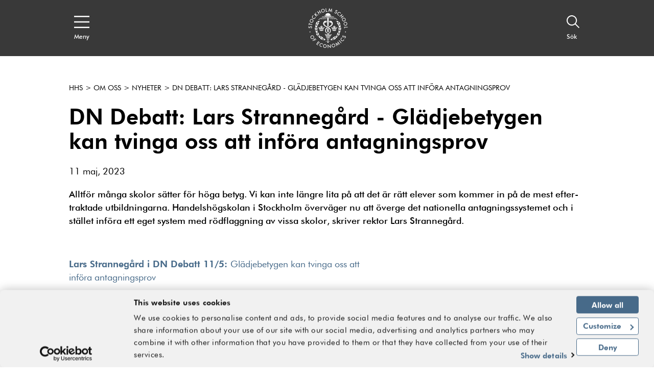

--- FILE ---
content_type: text/html; charset=utf-8
request_url: https://www.hhs.se/sv/om-oss/news/sse/2023/dn-debatt-lars-strannegard---gladjebetygen-kan-tvinga-oss-att-infora-antagningsprov/
body_size: 36275
content:
<!DOCTYPE html>

<html lang="sv">
<head>
    <!-- Cookiebot-->
    <script id="Cookiebot" src="https://consent.cookiebot.com/uc.js" data-cbid="09bab7b8-50e8-49ab-ab03-ff16e089a552" data-blockingmode="auto" type="text/javascript"></script>
    <!-- End Cookiebot -->

    <!-- Google Tag Manager -->
    <script>
        (function (w, d, s, l, i) {
            w[l] = w[l] || []; w[l].push({
                'gtm.start':
                    new Date().getTime(), event: 'gtm.js'
            }); var f = d.getElementsByTagName(s)[0],
                j = d.createElement(s), dl = l != 'dataLayer' ? '&l=' + l : ''; j.async = true; j.src =
                    'https://www.googletagmanager.com/gtm.js?id=' + i + dl; f.parentNode.insertBefore(j, f);
        })(window, document, 'script', 'dataLayer', 'GTM-KJ7DCMW');
    </script>
    <!-- End Google Tag Manager -->


<title>DN Debatt: Lars Stranneg&#229;rd - Gl&#228;djebetygen kan tvinga oss att inf&#246;ra antagningsprov - hhs.se - Handelsh&#246;gskolan i Stockholm</title>
<meta name="viewport" content="initial-scale=1.0, width=device-width, minimum-scale=1">
        <meta name="description" content="Alltf&#246;r m&#229;nga skolor s&#228;tter f&#246;r h&#246;ga betyg. Vi kan inte l&#228;ngre lita p&#229; att det &#228;r r&#228;tt elever som kommer in p&#229; de mest efter&#173;traktade utbildningarna. Handelsh&#246;gskolan i Stockholm &#246;verv&#228;ger nu att &#246;verge det nationella antagningssystemet och i st&#228;llet inf&#246;ra ett eget system med r&#246;dflaggning av vissa skolor, skriver rektor Lars Stranneg&#229;rd.​" />
        <meta property="og:title" />
        <meta property="og:description" />
        <meta property="og:url" content="https://www.hhs.se/sv/om-oss/news/sse/2023/dn-debatt-lars-strannegard---gladjebetygen-kan-tvinga-oss-att-infora-antagningsprov/" />
        <meta property="og:type" content="website" />
        <meta name="twitter:title" />
        <meta name="twitter:description" />
        <meta name="twitter:url" content="https://www.hhs.se/sv/om-oss/news/sse/2023/dn-debatt-lars-strannegard---gladjebetygen-kan-tvinga-oss-att-infora-antagningsprov/" />
        <meta name="twitter:card" content="summary_large_image" />
            <meta property="og:image" content="https://www.hhs.se/contentassets/7466645fcea14b1587751f5a9e5191f4/larstrannegard.jpg?width=1200&height=630&mode=crop" />
            <meta property="twitter:image" content="https://www.hhs.se/contentassets/7466645fcea14b1587751f5a9e5191f4/larstrannegard.jpg?width=1200&height=630&mode=crop" />



<link rel="apple-touch-icon" sizes="57x57" href="/apple-touch-icon-57x57.png">
<link rel="apple-touch-icon" sizes="72x72" href="/apple-touch-icon-72x72.png">
<link rel="apple-touch-icon" sizes="76x76" href="/apple-touch-icon-76x76.png">
<link rel="apple-touch-icon" sizes="114x114" href="/apple-touch-icon-114x114.png">
<link rel="apple-touch-icon" sizes="120x120" href="/apple-touch-icon-120x120.png">
<link rel="apple-touch-icon" sizes="144x144" href="/apple-touch-icon-144x144.png">
<link rel="apple-touch-icon" sizes="152x152" href="/apple-touch-icon-152x152.png">
<link rel="apple-touch-icon" sizes="180x180" href="/apple-touch-icon-180x180.png">
<link rel="apple-touch-icon" href="/apple-touch-icon.png">

<link rel="shortcut icon" href="/favicon.ico">


<link href="/bundles/styles/handelshogskolan?v=1GhzQtb8aJrPrlfZwIANq2SzngFnK2OUhbX-geIYN5Q1" rel="stylesheet"/>

    
    
	<link rel="canonical" href="https://www.hhs.se/sv/om-oss/news/sse/2023/dn-debatt-lars-strannegard---gladjebetygen-kan-tvinga-oss-att-infora-antagningsprov/" />


    

	<script type="text/javascript">
	!function(T,l,y){var S=T.location,k="script",D="instrumentationKey",C="ingestionendpoint",I="disableExceptionTracking",E="ai.device.",b="toLowerCase",w="crossOrigin",N="POST",e="appInsightsSDK",t=y.name||"appInsights";(y.name||T[e])&&(T[e]=t);var n=T[t]||function(d){var g=!1,f=!1,m={initialize:!0,queue:[],sv:"5",version:2,config:d};function v(e,t){var n={},a="Browser";return n[E+"id"]=a[b](),n[E+"type"]=a,n["ai.operation.name"]=S&&S.pathname||"_unknown_",n["ai.internal.sdkVersion"]="javascript:snippet_"+(m.sv||m.version),{time:function(){var e=new Date;function t(e){var t=""+e;return 1===t.length&&(t="0"+t),t}return e.getUTCFullYear()+"-"+t(1+e.getUTCMonth())+"-"+t(e.getUTCDate())+"T"+t(e.getUTCHours())+":"+t(e.getUTCMinutes())+":"+t(e.getUTCSeconds())+"."+((e.getUTCMilliseconds()/1e3).toFixed(3)+"").slice(2,5)+"Z"}(),iKey:e,name:"Microsoft.ApplicationInsights."+e.replace(/-/g,"")+"."+t,sampleRate:100,tags:n,data:{baseData:{ver:2}}}}var h=d.url||y.src;if(h){function a(e){var t,n,a,i,r,o,s,c,u,p,l;g=!0,m.queue=[],f||(f=!0,t=h,s=function(){var e={},t=d.connectionString;if(t)for(var n=t.split(";"),a=0;a<n.length;a++){var i=n[a].split("=");2===i.length&&(e[i[0][b]()]=i[1])}if(!e[C]){var r=e.endpointsuffix,o=r?e.location:null;e[C]="https://"+(o?o+".":"")+"dc."+(r||"services.visualstudio.com")}return e}(),c=s[D]||d[D]||"",u=s[C],p=u?u+"/v2/track":d.endpointUrl,(l=[]).push((n="SDK LOAD Failure: Failed to load Application Insights SDK script (See stack for details)",a=t,i=p,(o=(r=v(c,"Exception")).data).baseType="ExceptionData",o.baseData.exceptions=[{typeName:"SDKLoadFailed",message:n.replace(/\./g,"-"),hasFullStack:!1,stack:n+"\nSnippet failed to load ["+a+"] -- Telemetry is disabled\nHelp Link: https://go.microsoft.com/fwlink/?linkid=2128109\nHost: "+(S&&S.pathname||"_unknown_")+"\nEndpoint: "+i,parsedStack:[]}],r)),l.push(function(e,t,n,a){var i=v(c,"Message"),r=i.data;r.baseType="MessageData";var o=r.baseData;return o.message='AI (Internal): 99 message:"'+("SDK LOAD Failure: Failed to load Application Insights SDK script (See stack for details) ("+n+")").replace(/\"/g,"")+'"',o.properties={endpoint:a},i}(0,0,t,p)),function(e,t){if(JSON){var n=T.fetch;if(n&&!y.useXhr)n(t,{method:N,body:JSON.stringify(e),mode:"cors"});else if(XMLHttpRequest){var a=new XMLHttpRequest;a.open(N,t),a.setRequestHeader("Content-type","application/json"),a.send(JSON.stringify(e))}}}(l,p))}function i(e,t){f||setTimeout(function(){!t&&m.core||a()},500)}var e=function(){var n=l.createElement(k);n.src=h;var e=y[w];return!e&&""!==e||"undefined"==n[w]||(n[w]=e),n.onload=i,n.onerror=a,n.onreadystatechange=function(e,t){"loaded"!==n.readyState&&"complete"!==n.readyState||i(0,t)},n}();y.ld<0?l.getElementsByTagName("head")[0].appendChild(e):setTimeout(function(){l.getElementsByTagName(k)[0].parentNode.appendChild(e)},y.ld||0)}try{m.cookie=l.cookie}catch(p){}function t(e){for(;e.length;)!function(t){m[t]=function(){var e=arguments;g||m.queue.push(function(){m[t].apply(m,e)})}}(e.pop())}var n="track",r="TrackPage",o="TrackEvent";t([n+"Event",n+"PageView",n+"Exception",n+"Trace",n+"DependencyData",n+"Metric",n+"PageViewPerformance","start"+r,"stop"+r,"start"+o,"stop"+o,"addTelemetryInitializer","setAuthenticatedUserContext","clearAuthenticatedUserContext","flush"]),m.SeverityLevel={Verbose:0,Information:1,Warning:2,Error:3,Critical:4};var s=(d.extensionConfig||{}).ApplicationInsightsAnalytics||{};if(!0!==d[I]&&!0!==s[I]){var c="onerror";t(["_"+c]);var u=T[c];T[c]=function(e,t,n,a,i){var r=u&&u(e,t,n,a,i);return!0!==r&&m["_"+c]({message:e,url:t,lineNumber:n,columnNumber:a,error:i}),r},d.autoExceptionInstrumented=!0}return m}(y.cfg);function a(){y.onInit&&y.onInit(n)}(T[t]=n).queue&&0===n.queue.length?(n.queue.push(a),n.trackPageView({})):a()}(window,document,{
	src: "https://js.monitor.azure.com/scripts/b/ai.2.min.js", // The SDK URL Source
	// name: "appInsights", // Global SDK Instance name defaults to "appInsights" when not supplied
	// ld: 0, // Defines the load delay (in ms) before attempting to load the sdk. -1 = block page load and add to head. (default) = 0ms load after timeout,
	// useXhr: 1, // Use XHR instead of fetch to report failures (if available),
	crossOrigin: "anonymous", // When supplied this will add the provided value as the cross origin attribute on the script tag
	// onInit: null, // Once the application insights instance has loaded and initialized this callback function will be called with 1 argument -- the sdk instance (DO NOT ADD anything to the sdk.queue -- As they won't get called)
	cfg: { // Application Insights Configuration
		connectionString: "InstrumentationKey=42c5ea9d-a069-4222-b245-c5519e55a89d;IngestionEndpoint=https://northeurope-2.in.applicationinsights.azure.com/"
		/* ...Other Configuration Options... */
	}});
	</script>

</head>
<body>
    <div>
        <svg xmlns="http://www.w3.org/2000/svg" xmlns:xlink="http://www.w3.org/1999/xlink" style="position: absolute; width: 0; height: 0; overflow: hidden;" version="1.1">
            <symbol id="quote-right" viewBox="0 0 512 512">
                <path d="M464 32H336c-26.5 0-48 21.5-48 48v128c0 26.5 21.5 48 48 48h80v64c0 35.3-28.7 64-64 64h-8c-13.3 0-24 10.7-24 24v48c0 13.3 10.7 24 24 24h8c88.4 0 160-71.6 160-160V80c0-26.5-21.5-48-48-48zm-288 0H48C21.5 32 0 53.5 0 80v128c0 26.5 21.5 48 48 48h80v64c0 35.3-28.7 64-64 64h-8c-13.3 0-24 10.7-24 24v48c0 13.3 10.7 24 24 24h8c88.4 0 160-71.6 160-160V80c0-26.5-21.5-48-48-48z"></path>
            </symbol>
            <symbol id="arrow-right" viewBox="0 0 24 24">
                <path d="M4 19.778v-14h2v10.585L18.364 4l1.414 1.414L7.414 17.778H18v2H4z" transform="rotate(-135 11.89 11.89)"></path>
            </symbol>
            <symbol id="arrow-down" viewBox="0 0 24 24">
                <path d="M4 19.778v-14h2v10.585L18.364 4l1.414 1.414L7.414 17.778H18v2H4z" transform="rotate(-45 11.89 11.89)"></path>
            </symbol>
            <symbol id="arrow-up" viewBox="0 0 24 24">
                <path d="M4 19.778v-14h2v10.585L18.364 4l1.414 1.414L7.414 17.778H18v2H4z" transform="rotate(135 11.89 11.89)"></path>
            </symbol>
            <symbol id="caret-right" viewBox="0 0 7 12">
                <path d="M1.077 12L0 10.909 4.846 6 0 1.09 1.077 0l4.846 4.909L7 5.999V6L5.923 7.09 1.077 12z"></path>
            </symbol>
            <symbol id="caret-left" viewBox="0 0 7 12">
                <path d="M1.077 12L0 10.909 4.846 6 0 1.09 1.077 0l4.846 4.909L7 5.999V6L5.923 7.09 1.077 12z" transform="rotate(180 3 6)"></path>
            </symbol>
            <symbol id="search" viewBox="0 0 16 16">
                <path d="M6.218 11.218a5 5 0 1 1 5-5 5.009 5.009 0 0 1-5 5zm9.224 3.376l-4.44-4.441a6.208 6.208 0 1 0-.848.848l4.44 4.44.848-.847z"></path>
            </symbol>
            <symbol id="menu" viewBox="0 0 20 16">
                <path d="M0 1.6h20V0H0v1.6zm0 7.2h20V7.2H0v1.6zM0 16h20v-1.6H0V16z"></path>
            </symbol>
            <symbol id="close" viewBox="0 0 20 20">
                <path d="M17.295 1.43l1.649 1.687-7.283 7.336 7.283 7.335-1.649 1.687L10 12.125l-7.295 7.35-1.649-1.687 7.282-7.335-7.282-7.336L2.705 1.43 10 8.779l7.295-7.35z"></path>
            </symbol>
            <symbol id="document" viewBox="0 0 17 17">
                <path d="M0 0v17h17V6.331L9.542 0H0zm2 2h5.835v6.27h.8v.004H15V15H2V2zm7.835.873l4.007 3.4H9.835v-3.4z"></path>
            </symbol>
            <symbol id="location" viewBox="0 0 13 20">
                <path d="M6.556 3.372c2.065 0 3.746 1.598 3.746 3.563s-1.68 3.563-3.746 3.563S2.81 8.9 2.81 6.935s1.68-3.563 3.746-3.563zm0 1.884c-.974 0-1.766.753-1.766 1.68 0 .925.792 1.678 1.766 1.678.973 0 1.765-.753 1.765-1.679s-.792-1.68-1.765-1.68zM6.5 1.907c2.542 0 4.611 2.088 4.611 4.655 0 .122-.006.25-.02.42-.177 3.627-3.139 8.034-4.591 9.99-1.452-1.955-4.414-6.365-4.594-10.02a4.712 4.712 0 0 1-.017-.39c0-2.567 2.069-4.655 4.611-4.655M6.5 0C2.916 0 0 2.944 0 6.562c0 .172.008.353.022.517.265 5.399 5.531 11.784 5.755 12.053L6.5 20l.723-.868c.224-.27 5.492-6.658 5.753-12.024.016-.2.024-.379.024-.546C13 2.944 10.084 0 6.5 0"></path>
            </symbol>
            <symbol id="external-link" viewBox="0 0 20 20">
                <path d="M17 10v7H2v-2h13v-5h2zM2 0v17H0V0h2zm15 6h-2V3.413l-7.243 7.244-1.414-1.414L13.585 2H11V0h6v6zM7 0v2H2V0h5z"></path>
            </symbol>
            <symbol id="internal-link" viewBox="0 0 20 20">
                <path d="M20 10v10H2v-2h16v-8h2zM2 0v20H0V0h2zm4 14V5h2l-.001 5.586L18.364.222l1.414 1.414L9.413 12H15v2H6zm6-14v2H2V0h10z"></path>
            </symbol>
            <symbol id="calendar" viewBox="0 0 20 18">
                <path d="M0 2h4V0h2v2h8V0h2v2h4v2h-4v1h-2V4H6v1H4V4H2v12h16V4h2v14H0V2zm6 9v2H4v-2h2zm10 0v2h-2v-2h2zm-5 0v2H9v-2h2zM6 7v2H4V7h2zm10 0v2h-2V7h2zm-5 0v2H9V7h2z"></path>
            </symbol>
            <symbol id="instagram" viewBox="0 0 33.8 33.8">
                <path d="M16.9-0.2C7.4-0.2-0.2,7.4-0.2,16.9S7.4,34,16.9,34S34,26.4,34,16.9S26.4-0.2,16.9-0.2z M32.8,16.9 c0,8.8-7.2,15.9-15.9,15.9C8.2,32.8,1,25.7,1,16.9C1,8.2,8.2,1,16.9,1C25.7,1,32.8,8.2,32.8,16.9z"></path>
                <path d="M22.7,9.1H11.1c-1.1,0-2,0.8-2,2v11.5c0,1.2,0.9,2,2,2h11.5c1.1,0,2-0.8,2-2V11.1C24.7,10,23.8,9.1,22.7,9.1z M19.8,11.6c0-0.4,0.3-0.7,0.7-0.7h1.8c0.4,0,0.7,0.3,0.7,0.7v1.7c0,0.4-0.3,0.7-0.7,0.7h-1.8c-0.4,0-0.7-0.3-0.7-0.7V11.6z M16.9,13.9c1.7,0,3.1,1.4,3.1,3c0,1.7-1.4,3-3.1,3s-3.1-1.4-3.1-3C13.8,15.2,15.2,13.9,16.9,13.9z M22.9,22.3 c0,0.3-0.3,0.6-0.6,0.6H11.5c-0.3,0-0.6-0.3-0.6-0.6v-6.6h1.4c-0.1,0.4-0.2,0.9-0.2,1.3c0,2.6,2.2,4.7,4.8,4.7 c2.7,0,4.8-2.1,4.8-4.7c0-0.5-0.1-0.9-0.2-1.3h1.4V22.3z"></path>
            </symbol>
            <symbol id="twitter" viewBox="0 0 1024 1024">
                <path d="M512.72 1024C230.436 1024 0 795.004 0 512.72C0 230.436 230.436 0 512.72 0C795.004 0 1025.44 230.436 1025.44 512.72C1024 795.004 795.004 1024 512.72 1024ZM512.72 28.805C246.278 28.805 28.804 246.279 28.804 512.721C28.804 779.163 246.278 996.637 512.72 996.637C779.162 996.637 996.636 779.163 996.636 512.721C996.636 246.279 779.162 28.805 512.72 28.805Z"></path>
                <path d="M556.001 476.508L724.269 283H684.395L538.288 451.021L421.594 283H287L463.465 537.077L287 740H326.876L481.168 562.565L604.406 740H739L555.992 476.508H556.001ZM501.385 539.315L483.506 514.015L341.244 312.698H402.492L517.299 475.167L535.178 500.467L684.413 711.653H623.166L501.385 539.325V539.315Z"></path>
            </symbol>
            <symbol id="youtube" viewBox="0 0 1024 1024">
                <path d="M512.72 1024c-282.284 0-512.72-228.996-512.72-511.28s230.436-512.72 512.72-512.72 512.72 230.436 512.72 512.72c-1.44 282.284-230.436 511.28-512.72 511.28zM512.72 28.805c-266.442 0-483.916 217.474-483.916 483.916s217.474 483.916 483.916 483.916 483.916-217.474 483.916-483.916-217.474-483.916-483.916-483.916zM283.724 599.134c0-18.723 1.44-46.087 2.88-83.533 1.44-18.723 7.201-33.125 20.163-44.647 11.522-11.522 25.924-17.283 44.647-18.723 34.565-1.44 86.414-2.88 155.544-2.88s120.979 1.44 155.544 2.88c18.723 1.44 33.125 7.201 44.647 18.723s18.723 25.924 20.163 44.647c1.44 30.245 2.88 59.049 2.88 83.533s-1.44 53.288-2.88 83.533c-1.44 18.723-7.201 33.125-20.163 44.647-11.522 11.522-25.924 17.283-44.647 18.723-34.565 1.44-86.414 2.88-155.544 2.88s-120.979-1.44-155.544-2.88c-18.723-1.44-33.125-7.201-44.647-18.723s-18.723-25.924-20.163-44.647c-1.44-37.446-2.88-64.81-2.88-83.533zM318.29 527.122h31.685v168.506h30.245v-168.506h31.685v-28.805h-93.615v28.805zM351.415 216.034h30.245l20.163 77.772h1.44l18.723-77.772h30.245l-23.044 76.332c-7.201 24.484-11.522 37.446-11.522 38.886v82.093h-28.805v-77.772c0-4.321-1.44-8.641-2.88-12.962s-2.88-8.641-4.321-12.962-2.88-10.082-4.321-12.962l-25.924-80.653zM411.904 672.585c0 15.842 5.761 24.484 18.723 24.484 11.522 0 21.603-5.761 31.685-18.723v15.842h27.364v-144.023h-27.364v110.897c-7.201 7.201-12.962 11.522-15.842 11.522-4.321 0-7.201-2.88-7.201-10.082v-110.897h-27.364v120.979zM452.231 375.899v-74.892c0-11.522 4.321-20.163 11.522-27.364 7.201-5.761 17.283-10.082 28.805-10.082s20.163 2.88 27.364 10.082c7.201 7.201 10.082 15.842 10.082 27.364v74.892c0 12.962-2.88 21.603-10.082 28.805s-15.842 10.082-28.805 10.082c-11.522 0-21.603-4.321-28.805-11.522-5.761-5.761-10.082-15.842-10.082-27.364zM481.035 378.779c0 7.201 4.321 11.522 11.522 11.522s11.522-4.321 11.522-12.962v-79.212c0-2.88-1.44-5.761-4.321-7.201s-5.761-2.88-8.641-2.88c-2.88 0-5.761 1.44-8.641 2.88s-2.88 4.321-2.88 7.201v80.653zM515.601 694.188h27.364v-11.522c7.201 8.641 15.842 12.962 25.924 12.962 15.842 0 24.484-10.082 24.484-31.685v-80.653c0-24.484-8.641-36.006-25.924-36.006-8.641 0-15.842 4.321-23.044 14.402v-63.37h-27.364v195.871zM542.965 666.824v-90.734c4.321-4.321 7.201-5.761 11.522-5.761 7.201 0 11.522 4.321 11.522 14.402v77.772c0 8.641-2.88 12.962-10.082 12.962-5.761-1.44-10.082-2.88-12.962-8.641zM554.487 390.301v-122.419h27.364v110.897c0 7.201 2.88 10.082 7.201 10.082s10.082-4.321 15.842-11.522v-109.457h27.364v145.463h-27.364v-15.842c-10.082 11.522-20.163 18.723-31.685 18.723-12.962-1.44-18.723-10.082-18.723-25.924zM613.536 653.862c0 12.962 2.88 24.484 10.082 31.685 7.201 8.641 15.842 12.962 28.805 12.962 27.364 0 40.326-14.402 40.326-44.647v-11.522h-27.364c0 0 0 2.88 0 7.201s0 7.201 0 8.641c0 1.44-1.44 4.321-1.44 7.201s-1.44 4.321-2.88 5.761c-1.44 1.44-4.321 1.44-7.201 1.44-7.201 0-11.522-7.201-11.522-20.163v-27.364h51.848v-37.446c0-12.962-2.88-23.044-10.082-30.245-5.761-7.201-15.842-11.522-28.805-11.522s-21.603 4.321-30.245 11.522-11.522 18.723-11.522 30.245v66.25zM640.9 603.454v-15.842c0-10.082 4.321-15.842 11.522-15.842s11.522 5.761 11.522 15.842v15.842h-23.044z"></path>
            </symbol>
            <symbol id="facebook" viewBox="0 0 1024 1024">
                <path d="M512.72 1024c-282.284 0-512.72-228.996-512.72-511.28s230.436-512.72 512.72-512.72c282.284 0 512.72 230.436 512.72 512.72-1.44 282.284-230.436 511.28-512.72 511.28zM512.72 28.805c-266.442 0-483.916 217.474-483.916 483.916s217.474 483.916 483.916 483.916 483.916-217.474 483.916-483.916-217.474-483.916-483.916-483.916zM443.589 770.52c0-1.44 0-2.88 0-4.321 0-73.451 0-145.463 0-218.914 0-5.761 0-5.761-5.761-5.761-21.603 0-44.647 0-66.25 0-1.44 0-2.88 0-5.761 0 0-1.44 0-2.88 0-2.88 0-27.364 0-54.729 0-82.093 0-2.88 1.44-4.321 4.321-4.321 23.044 0 44.647 0 67.691 0 5.761 0 5.761 0 5.761-5.761 0-21.603 0-41.767 0-63.37 0-20.163 4.321-40.326 14.402-59.049 10.082-20.163 25.924-34.565 46.087-44.647 17.283-8.641 36.006-11.522 54.729-11.522 12.962 0 25.924 0 38.886 1.44 10.082 0 18.723 1.44 28.805 1.44 2.88 0 2.88 1.44 2.88 4.321 0 24.484 0 48.968 0 73.451 0 2.88-1.44 2.88-4.321 2.88-14.402 0-27.364 0-41.767 0-7.201 0-14.402 0-21.603 1.44-15.842 2.88-24.484 12.962-24.484 30.245 0 21.603 0 43.207 0 63.37 0 2.88 1.44 2.88 4.321 2.88 25.924 0 53.288 0 79.212 0 4.321 0 4.321 0 4.321 4.321-1.44 11.522-2.88 21.603-4.321 33.125s-2.88 23.044-4.321 33.125c0 4.321-1.44 10.082-1.44 14.402 0 2.88-1.44 4.321-4.321 4.321-11.522 0-23.044 0-34.565 0s-23.044 0-33.125 0c-4.321 0-4.321 0-4.321 4.321 0 73.451 0 146.903 0 218.914 0 1.44 0 2.88 0 4.321-33.125 4.321-63.37 4.321-95.055 4.321z"></path>
            </symbol>
            <symbol id="linkedin" viewBox="0 0 1024 1024">
                <path d="M512.72 1024c-282.284 0-512.72-228.996-512.72-511.28s230.436-512.72 512.72-512.72 512.72 230.436 512.72 512.72c-1.44 282.284-230.436 511.28-512.72 511.28zM512.72 28.805c-266.442 0-483.916 217.474-483.916 483.916s217.474 483.916 483.916 483.916 483.916-217.474 483.916-483.916-217.474-483.916-483.916-483.916zM463.752 671.145c0-15.842 0-31.685 0-46.087 0-12.962 0-25.924 0-38.886 0-23.044 0-46.087 0-69.131 0-17.283 0-33.125 0-50.408s0-33.125 0-50.408c0-2.88 0-5.761 0-8.641 0 0 0-1.44 0-1.44 1.44 0 86.414 0 87.854 0 0 11.522 0 24.484 0 36.006 0 0 0 0 0 0s0-1.44 1.44-1.44c4.321-7.201 10.082-14.402 17.283-20.163 10.082-10.082 23.044-15.842 36.006-18.723 10.082-2.88 20.163-2.88 30.245-2.88s20.163 1.44 30.245 5.761c23.044 7.201 40.326 23.044 51.848 44.647 5.761 10.082 8.641 21.603 11.522 33.125 1.44 5.761 1.44 11.522 2.88 18.723 0 1.44 0 2.88 0 4.321 0 0 0 1.44 0 1.44 0 54.729 0 109.457 0 164.186-28.805 0-59.049 0-87.854 0 0 0 0-1.44 0-1.44 0-47.527 0-93.615 0-141.142 0-7.201 0-12.962-1.44-20.163s-2.88-12.962-5.761-18.723c-4.321-7.201-10.082-14.402-18.723-17.283-4.321-1.44-10.082-2.88-14.402-2.88-5.761 0-11.522 0-15.842 1.44-10.082 2.88-18.723 8.641-24.484 17.283-4.321 5.761-7.201 11.522-10.082 18.723-1.44 4.321-1.44 10.082-1.44 15.842 0 48.968 0 99.376 0 148.343 0 0 0 1.44 0 1.44-30.245-1.44-60.489-1.44-89.294-1.44zM326.931 671.145c0 0 0-1.44 0-1.44 0-86.414 0-174.267 0-260.681 0-1.44 0-1.44 0-2.88 28.805 0 59.049 0 87.854 0 0 1.44 0 1.44 0 2.88 0 44.647 0 89.294 0 135.381 0 41.767 0 83.533 0 126.74 0 0 0 1.44 0 1.44-30.245-1.44-59.049-1.44-87.854-1.44zM375.899 277.963c1.44 0 2.88 0 4.321 0 8.641 1.44 17.283 4.321 23.044 10.082 7.201 5.761 12.962 14.402 14.402 24.484 2.88 10.082 1.44 20.163-2.88 30.245-5.761 11.522-14.402 20.163-27.364 24.484-5.761 1.44-11.522 2.88-18.723 2.88-8.641 0-17.283-1.44-24.484-5.761-12.962-7.201-21.603-17.283-24.484-31.685 0-1.44 0-2.88-1.44-4.321 0-2.88 0-5.761 0-8.641 0-1.44 0-2.88 1.44-4.321 1.44-10.082 7.201-20.163 15.842-25.924 7.201-5.761 15.842-8.641 24.484-10.082 1.44 0 2.88 0 4.321 0 4.321-1.44 8.641-1.44 11.522-1.44z"></path>
            </symbol>
            <symbol id="hhs-logo" viewBox="0 0 1024 1024">
                <path d="M540.841 269.677c3.535 1.562 8.375 0.901 12.147 0.564-6.285-4.215-12.303-8.132-18.844-12.072-0.435 5.159 2.102 9.979 6.699 11.508zM524.98 616.283l0.679-84.558c-8.184-8.024-18.864-12.865-28.991-17.952l1.371 102.213c8.142-2.801 18.642-2.315 26.943 0.299zM495.072 512.924c-6.934-3.664-13.835-8.419-21.052-11.551-25.733 19.512-36.34 49.661-32.696 82.255 3.005 23.631 19.183 49.196 42.445 57.817 0.126-5.691 3.726-10.232 4.097-15.373-16.498-10.105-25.012-27.9-27.072-46.106-2.644-27.973 11.837-50.978 34.279-67.041zM509.001 653.896c10.308-3.58 17.356 1.307 24.227 7.697 4.512 9.586 5.287 4.852 14.385 1.243-2.293-5.998-11.486-11.35-14.163-12.083-2.57-5.744-3.471-7.526-6.634-11.657-5.797-5.542-10.658-5.372-17.39-5.243-9.991 0.606-14.247 11.095-16.573 19.173-3.29 2.919-8.461 4.703-9.875 8.449l8.514 5.329c4.426-5.607 10.467-10.892 17.506-12.909zM633.105 482.563c5.105 0.648 10.732 2.124 13.875 6.795 4.426-5.86 10.477-11.157 18.036-11.806 10.807-1.678 20.127 3.951 26.422 12.484 4.129-4.257 8.993-4.958 13.091-7.867-2.854-5.203-8.483-6.414-14.417-5.998l-2.814-7.38c-2.060-5.203-7.644-8.556-11.902-11.358-6.952-1.773-15.573-1.953-20.806 3.354-7.357 3.642-2.399 15.734-13.239 14.365-1.753 0.935-7.622 3.090-8.248 7.411zM673.648 255.228c19.958 13.399 40.543 31.402 59.737 47.263 5.498 5.307 13.61 6.763 21.136 5.797-18.163-18.058-37.603-33.090-57.327-48.664-6.315-5.298-15.212-5.382-23.547-4.397zM747.121 333.533c-4.83 1.156-9.619 5.562-11.699 9.939-2.865 6.561-2.728 15.224 1.667 20.849 4.672 5.342 11.731 9.3 19.524 7.55 6.166-1.718 12.825-6.985 15.138-13.526 0.446-6.243 0.881-13.291-2.971-17.846-5.203-6.146-13.62-9.533-21.658-6.963zM539.323 248.294c10.691 8.728 23.856 19.29 39.65 14.618-12.019-7.335-23.334-20.109-39.65-14.618zM725.519 347.96c3.736-2.228 4.743-6.305 3.876-10.627-0.859-3.513-4.141-5.902-7.377-6.656-3.493 0.319-7.251 1.476-8.812 5.010-1.018 3.811-0.404 8.419 2.337 11.35 2.716 2.399 6.785 2.612 9.979 0.923zM563.685 241.278c13.399 8.939 27.698 22.464 46.435 17.189-13.375-8.397-27.421-23.005-46.435-17.189zM587.721 230.469c11.191 7.092 22.93 14.427 34.915 20.67 6.795 2.834 14.331 2.686 21.306 0.912-13.43-10.838-28.939-18.089-44.693-24.267-4.597-0.988-7.496 2.335-11.528 2.686zM639.846 262.446c11.497 8.694 24.928 19.524 38.004 26.309 5.149 1.518 12.147 0.817 17.517-0.106-17.707-9.109-32.243-34.013-55.52-26.2zM369.623 288.585l4.83 0.648c16.635 3.6 27.463-11.623 39.215-19.501l-12.92-0.542c-12.962 1.614-20.744 12.835-31.127 19.395zM441.558 262.987c15.808 4.672 28.963-5.89 39.64-14.618-16.307-5.489-27.634 7.283-39.64 14.618zM479.681 269.761c4.617-1.53 7.156-6.359 6.709-11.508-6.55 3.917-12.558 7.867-18.844 12.061 3.76 0.362 8.598 0.997 12.135-0.552zM410.397 258.54c18.749 5.276 33.050-8.239 46.435-17.177-19.014-5.817-33.060 8.792-46.435 17.177zM421.28 227.87c-15.754 6.179-31.263 13.44-44.693 24.267 6.976 1.773 14.512 1.923 21.306-0.901 11.984-6.253 23.727-13.598 34.927-20.68-4.045-0.362-6.952-3.673-11.539-2.688zM323.335 259.685c-19.725 15.563-39.162 30.617-57.327 48.664 7.526 0.976 15.637-0.48 21.136-5.787 19.195-15.861 39.779-33.853 59.726-47.263-8.323-0.988-17.217-0.892-23.536 4.386zM344.366 246.299c5.89 1.21 12.092 1.337 17.803-0.976 15.839-10.246 32.719-18.833 49.069-27.431l-11.806-2.133c-20.562 4.184-38.41 19.514-55.067 30.543zM321.841 475.195c-4.055 0.999-10.021 2.772-10.405 7.633 5.669-0.415 10.181 2.929 14.163 5.998 3.62-5.615 9.915-10.361 16.678-11.306 11.626-2.186 20.933 3.696 27.773 11.699l7.347-3.354c2.186-1.307 5.426-1.518 5.753-4.49-3.396-4.948-9.045-5.882-14.692-5.998-1.019-3.28-1.476-6.541-3.853-9.311-4.715-6.603-11.637-10.266-19.725-10.181-6.211 0.69-12.187 3.005-15.266 8.896-3.302 3.185-1.847 11.358-7.771 10.414zM472.494 278.551c-10.976-3.748-21.306 0.637-29.258 7.793 10.912 6.189 21.072-2.825 29.258-7.793zM325.151 288.734c5.37 0.923 12.368 1.614 17.517 0.096 13.068-6.771 26.499-17.601 37.996-26.295-23.27-7.824-37.793 17.081-55.513 26.2zM288.515 695.343c-0.062 4.352 2.579 7.357 5.509 9.575 3.471 1.411 7.526 0.943 10.266-1.729 1.933-2.674 3.059-6.444 1.773-9.724-2.368-4.374-7.984-6.634-12.327-4.798-2.706 1.592-5.434 3.174-5.223 6.679zM436.801 271.566c-11.837-1.337-19.313 8.259-28.057 14.587 14.205 3.811 26.773-4.862 36.942-14.14-3.248 0.49-5.649-0.657-8.887-0.446zM296.094 348.309c3.196 1.678 7.251 1.465 9.979-0.923 2.739-2.941 3.354-7.526 2.324-11.35-1.552-3.545-5.307-4.681-8.812-5.012-3.236 0.755-6.516 3.143-7.38 6.656-0.861 4.322 0.147 8.397 3.886 10.627zM646.057 289.147l4.852-0.648c-10.383-6.55-18.163-17.781-31.127-19.395l-12.92 0.542c11.753 7.887 22.569 23.101 39.195 19.501zM402.342 530.548c5.986-16.138 15.16-29.769 28.080-41.954-6.39-3.11-15.044-2.218-20.5 1.465-7.951 6.337-8.142 15.819-8.357 25.574-4.022-0.626-8.048-2.060-11.795-2.951 2.228-3.471 2.877-8.343 2.156-12.698-1.837-2.483-4.736-5.542-8.248-5.329-3.248 0.753-6.775 1.762-8.461 4.958-1.667 2.688-3.099 6.454-1.552 9.469-3.505 0.468-8.357 0.096-11.551-1.327 1.146-3.493 1.793-8.919-0.287-12.484-2.038-5.456-8.194-7.76-13.291-8.959-4.862 0.721-9.713 1.156-13.046 5.426-2.772 3.736-5.052 9.66-2.995 14.576-4.332 0.721-8.674 2.26-13.249 1.889 0.084-3.79 0.988-8.367-1.634-11.412-2.379-1.953-5.043-4.171-8.556-3.429-2.716 1.019-5.713 3.123-6.581 5.806-1.987 4.298 0.351 8.949 1.347 12.219-3.226 0.211-5.723 3.409-9.194 2.262 0.384-5.679 0.51-11.922-2.621-16.583-4.161-7.132-12.749-8.662-20.606-6.943 9.149 13.195 15.584 27.973 21.477 42.729 32.845-11.222 75.98-12.209 109.462-2.304zM807.763 662.654c2.612-5.458-0.966-10.276-4.545-14.291-3.8-1.56-8.166-4.47-12.696-2.228-12.303 5.89-13.95 21.084-20.797 31.498-4.703 9.566-11.318 17.792-17.645 26.295 12.825-6.434 28.993-6.146 41.551-13.672 2.644-2.739 3.937-6.825 2.262-10.34-0.572-2.696-3.545-2.919-4.672-5.617 7.271-0.648 13.133-5.349 16.541-11.645zM184.868 534.9c-8.407 20.744 18.46 25.777 27.104 41.359 0.096-6.231-0.582-14.638-2.355-21.168-2.696-16.583 1.369-35.754-6.488-49.98-3.205-2.218-6.668-4.692-11.253-4.235-3.26 1.296-7.325 2.854-9.533 6.359-3.015 3.748-2.304 9.702-0.755 14.076-0.626 4.862 13.313 9.142 3.28 13.588zM225.698 680.268c-1.667 3.505-0.382 7.59 2.262 10.35 12.548 7.506 28.716 7.229 41.551 13.652-6.337-8.503-12.942-16.731-17.645-26.295-6.837-10.412-8.494-25.605-20.797-31.498-4.533-2.228-8.894 0.679-12.698 2.24-3.569 4.002-7.145 8.832-4.545 14.291 3.409 6.285 9.269 11 16.529 11.645-1.104 2.696-4.067 2.919-4.661 5.617zM283.184 657.602c-1.805-4.63-6.124-4.715-9.587-7.207 2.228-4.84 2.082-12.167-0.265-17.071-4.756-6.572-15.819-5.679-20.214 0.224-3.302 3.205-3.387 8.621-2.644 12.964 6.721 18.271 15.328 36.563 29.099 51.691-1.654-14.385 6.889-26.73 3.609-40.596zM206.515 391.338c-6.731 16.975 7.877 30.479 10.605 45.701 7.58-19.661 15.967-39.048 26.231-57.848 1.711-5.669 0.466-11.922-4.055-16.329-2.644-3.025-7.209-3.365-11.519-3.706-2.706 0.222-4.872 1.56-6.805 3.96-5.764 6.689-3.768 17.834-1.731 25.181-4.884 0.18-9.713-0.976-12.729 3.035zM771.137 646.169c0.743-4.352 0.657-9.768-2.644-12.974-4.397-5.89-15.455-6.805-20.202-0.224-2.346 4.904-2.508 12.241-0.275 17.071-3.471 2.495-7.782 2.57-9.586 7.196-3.29 13.885 5.254 26.213 3.6 40.607 13.768-15.128 22.378-33.409 29.109-51.678zM471.504 352.919c4.652-2.621 11.944-1.092 16.784 0.371 0.351-5.171-1.964-9.852-5.139-13.44-4.235-5.806-13.791-1.124-16.338-8.239-2.888-4.437-8.013-5.085-13.44-4.936-13.6 3.525-27.241 7.335-42.358 7.028 3.163 3.896 8.248 6.146 11.974 9.511-1.933 1.572-4.372 2.335-6.285 3.673-19.734 11.559-29.374 32.325-26.604 55.245 6.168 53.493 63.677 73.772 101.926 96.342 25.658 15.246 60.268 30.394 66.871 63.759 5.966 24.067-0.52 50.617-20.331 66.256 2.621 4.692 4.661 9.65 6.466 14.587 10.669-6.879 22.284-16.986 27.389-28.824 14.331-25.299 9.959-62.687-4.978-86.161-33.442-44.534-88.199-53.030-128.35-86.829-13.026-12.528-23.514-28.537-18.494-47.497 2.634-11.095 11.508-21.541 22.943-23.738 8.738-4.171 5.797 7.473 11.974 9.511 3.736 1.711 9.439 2.389 13.515 0.817 2.186-1.274 4.672-2.877 5.256-5.871l-2.963-0.881c-3.218-1.973-7.728-4.798-7.369-9.395 0.096-4.627 3.696-8.919 7.55-11.293zM436.632 338.299c7.048-1.74 14.365-5.976 22.178-4.161l3.248 3.631c-11.477 4.904-17.687 4.246-25.425 0.53zM548.027 278.476c8.194 4.978 18.345 13.981 29.258 7.782-7.951-7.156-18.282-11.539-29.258-7.782zM888.455 258.57c-12.314 6.498-19.99 16.127-23.028 28.888-2.728 11.573-1.487 22.349 3.726 32.337 5.89 11.284 14.789 18.875 26.677 22.77 11.848 3.876 23.301 2.899 34.343-2.941 10.987-5.787 18.345-14.724 22.040-26.765 3.726-12.028 2.716-23.536-3.035-34.554-5.817-11.147-14.692-18.653-26.604-22.497-11.922-3.876-23.301-2.961-34.122 2.761zM919.222 267.958c8.459 2.602 14.789 7.909 18.98 15.945 4.215 8.068 4.958 16.318 2.24 24.726-2.674 8.429-8.1 14.809-16.284 19.13-8.088 4.268-16.425 5.117-24.958 2.528-8.494-2.634-14.829-7.995-19.066-16.105-3.896-7.462-4.597-15.499-2.102-24.089 2.483-8.621 7.961-15.192 16.465-19.661 8.088-4.28 16.338-5.096 24.726-2.473zM526.965 249.855c-10.83 1.667-21.668 0.617-32.751 0.129l-1.104 0.52-0.16 49.225 2.293 159.892 0.498 2.983c18.014 6.656 34.545 17.336 50.872 27.485 16.138-8.377 33.090-17.526 47.92-28.664 24.502-18.569 40.467-45.163 35.999-77.105-1.782-18.824-18.271-33.060-33.506-41.848 3.853-3.154 8.206-4.981 11.817-8.432l0.031-1.094c-17.888 2.337-32.634-6.401-49.43-5.127-4.332 0.446-6.859 4.479-8.279 7.995-4.617 0.455-9.246 0.626-12.793 3.28-4.715 3.971-6.444 9.109-6.541 14.829 5.446-1.805 11.677-1.943 17.326-0.18 3.185 2.508 6.921 5.86 7.092 10.501 0.191 3.545-1.507 6.221-4.235 8.333-1.678 1.899-6.275 1.252-5.511 4.257 3.991 3.906 9.595 6.444 15.331 4.406 4.904-1.805 8.523-6.37 9.968-11.231 4.661-1.54 8.61 2.102 13.219 3.005 10.967 5.958 16.687 18.058 16.986 30.011 0.011 24.533-20.64 41.499-39.576 53.080-12.072 8.194-23.015 14.236-36.147 20.478l-0.52-0.53 1.899-179.944-0.701-46.255zM558.335 337.79c1.507-1.911 2.951-3.389 4.193-3.834 9.575-1.082 14.14 1.973 21.062 4.182-7.666 3.653-17.262 4.821-25.255-0.351zM917.354 522.808l12.294-0.245-0.52-25.669 74.451-1.572-0.275-13.144-86.756 1.827zM807.392 229.229l30.808-26.54 24.342 28.599-30.798 26.54 8.558 10.041 66.001-56.859-8.558-10.043-25.809 22.23-24.353-28.599 25.809-22.23-8.547-10.043-66.012 56.859zM249.86 358.694c2.315 6.541 8.971 11.793 15.148 13.515 7.782 1.753 14.842-2.208 19.514-7.55 4.406-5.617 4.543-14.291 1.678-20.839-2.090-4.364-6.869-8.778-11.699-9.939-8.048-2.57-16.455 0.817-21.658 6.976-3.853 4.545-3.429 11.593-2.983 17.834zM840.036 520.95c1.552-4.352 2.262-10.318-0.763-14.076-2.208-3.493-6.263-5.052-9.521-6.359-4.587-0.468-8.048 2.027-11.253 4.246-7.867 14.216-3.79 33.389-6.498 49.971-1.782 6.541-2.453 14.947-2.368 21.179 8.652-15.584 35.502-20.606 27.114-41.359-10.043-4.437 3.917-8.728 3.29-13.598zM938.46 360.561c-13.535 3.196-23.356 10.617-29.46 22.208-5.498 10.531-6.985 21.286-4.406 32.263 2.899 12.42 9.629 21.995 20.18 28.77 10.511 6.731 21.849 8.662 33.981 5.797 12.083-2.865 21.403-9.66 27.973-20.405 6.583-10.701 8.459-22.124 5.627-34.236-2.877-12.272-9.595-21.763-20.18-28.483-10.583-6.763-21.825-8.728-33.717-5.913zM965.891 377.387c7.548 4.652 12.356 11.392 14.427 20.245 2.069 8.887 0.763 17.061-3.949 24.535-4.672 7.484-11.508 12.314-20.5 14.438-8.896 2.113-17.155 0.817-24.768-3.834-7.56-4.681-12.39-11.486-14.469-20.403-1.92-8.228-0.617-16.19 3.937-23.886 4.533-7.739 11.455-12.707 20.786-14.915 8.887-2.124 17.061-0.848 24.533 3.822zM715.667 555.050c1.445-4.31 3.949-8.865 3.238-13.482-31.063-9.331-72.234-12.103-102.646-0.53 1.54 3.834 0.617 9.226 2.981 11.986 30.075-8.048 66.702-7.271 96.427 2.027zM727.589 704.589c2.929-2.218 5.573-5.243 5.511-9.575 0.224-3.525-2.495-5.117-5.223-6.699-4.342-1.825-9.968 0.446-12.327 4.81-1.285 3.28-0.16 7.060 1.782 9.735 2.716 2.654 6.775 3.132 10.256 1.729zM676.396 721.915c-6.486-0.976-11.828 1.815-14.702 7.283-2.909 3.58-3.11 7.899-5.213 11.731-6.199-0.171-11.828 1.274-16.074 5.958-7.102 10.403-4.193 24.726-11.573 35.149 8.812-4.756 17.623-10.308 26.965-16.158 12.272-8.057 33.686-16.796 29.354-35.415-1.146-3.778-4.968-6.976-8.758-8.547zM714.734 574c1.678-2.674-0.138-5.958-2.273-7.644-25.414-8.939-58.791-10.181-85.331-3.706-1.909 1.061-4.904 2.621-5.498 5.043-0.592 2.706 0.426 5.703 3.090 7.112 20.819 9.66 47.804 7.782 71.275 5.84 6.752-0.657 14.311-0.775 18.737-6.645zM611.788 286.080c-8.758-6.317-16.244-15.925-28.057-14.587-3.238-0.202-5.649 0.934-8.896 0.468 10.17 9.256 22.75 17.942 36.954 14.12zM732.906 490.353c-8.738 5.777-10.84 16.029-9.979 26.349l-12.6-2.706c1.434-4.035 2.865-7.782 2.951-12.674-1.582-1.933-2.865-4.672-5.817-4.998-4.022-0.901-8.088 0.106-10.583 3.567-3.3 2.909-0.976 7.568-2.644 10.511-3.768-0.617-7.815-0.16-11.284-1.869 1.74-6.199 1.614-12.698-2.877-17.677-4.268-1.718-7.706-4.768-12.835-4.332-4.872 0.976-10.318 3.567-12.845 8.397-1.953 3.481-1.507 8.088-1.041 11.626-4.597 0.18-8.407 2.537-12.974 1.371 1.136-2.433 0.118-5.159 0.16-7.602-1.54-3.834-4.171-6.592-8.206-7.207-2.971 0.2-5.966 1.487-7.634 3.906-2.24 4.29-1.815 9.702 0.797 13.566-3.005 1.837-6.518 2.845-9.469 2.792 0.934-5.958-1.381-11.422-2.621-16.87-4.161-6.869-12.484-8.929-20.586-7.76 8.057 13.726 15.85 27.973 20.923 43.547 32.57-11.253 75.671-10.872 109.411-0.956 2.24-4.288 3.96-8.865 6.189-12.878 4.81-10.467 13.885-19.759 21.891-28.81-5.86-2.282-13.144-2.433-18.324 0.71zM785.237 565.741c-4.067-1.030-8.876 0.679-11.253 4.226-1.847 2.473-2.326 6.55-0.657 9.511 1.381 2.674 4.374 3.98 6.805 4.756 4.31-0.064 8.312-2.282 10.148-6.379 0.18-4.896-0.435-10.033-5.043-12.112zM743.068 384.81c-4.533 3.045-3.906 8.738-3.822 13.62 3.62 7.793 11.497 12.019 20.116 11.603-0.753 4.077-4.725 7.941-2.772 12.781 4.788 12.687 19.821 10.256 29.875 15.257l7.070 3.951c-7.060-20.48-14.393-40.967-28.674-58.355-5.723-4.512-16.498-5.161-21.796 1.146zM797.741 573.66c1.296-21.158 9.236-46.497 0.564-67.497-3.569-4.553-8.728-7.167-14.628-5.456-3.748 1.136-6.39 4.437-8.768 7.464-3.429 5.478-0.617 12.749 2.688 17.027 1.371 1.614 3.27 2.399 3.29 4.288-2.379 1.933-5.595 3.886-6.35 7.156-3.535 15.499 16.709 17.623 20.67 30.022l2.537 6.996zM777.38 459.61c4.022-1.146 6.668-4.161 7.145-8.239-0.606-4.055-2.005-7.824-6.070-9.384-4.322-0.743-8.865 1.232-10.967 4.788-1.847 2.739-0.69 6.785 0.426 9.479 2.188 2.664 5.436 4.235 9.469 3.354zM800.661 362.769c-1.933-2.409-4.097-3.736-6.805-3.96-4.31 0.329-8.876 0.679-11.528 3.706-4.512 4.417-5.753 10.669-4.043 16.329 10.256 18.811 18.64 38.187 26.213 57.857 2.728-15.224 17.336-28.726 10.605-45.69-3.025-4.015-7.857-2.868-12.719-3.059 2.049-7.357 4.033-18.494-1.718-25.181zM827.562 481.045c2.834-7.622 1.072-16.816-2.801-23.536-6.594-8.024-16.615-11.392-26.54-8.525-5.627 1.987-10.681 5.86-14.1 11.603-4.193 7.112-2.971 17.123 0.648 24.386 5.223 6.689 12.845 11.721 21.995 11.040 9.16-0.426 17.422-6.506 20.797-14.969zM827.603 432.53c-3.3-4.002-10.84-4.437-14.281 0.233-2.379 3.29-2.282 8.166 0.18 11.37 2.995 1.847 5.998 4.246 9.746 2.834 3.216-0.871 4.533-3.6 5.84-6.050 1.307-2.739 0.171-5.966-1.487-8.387zM392.255 815.699c3.236-0.224 5.434-3.44 6.295-6.412 1.146-4.043-0.147-7.857-2.79-10.617-2.654-2.198-5.882-2.517-9.66-2.57-3.26 1.307-7.080 4.756-6.879 8.558-0.592 3.778 1.498 7.622 4.417 10.361 2.963 0.329 5.627 2.528 8.62 0.679zM230.72 216.51l-24.1-26.817 0.191-3.834 49.099 7.74 13.026-11.828-61.16-8.843 2.761-55.81-12.974 11.795-1.847 48.644-23.23-25.849-9.692 8.821 58.219 64.803zM129.687 273.203c10.023 7.261 21.136 9.895 33.355 7.887 12.167-2.062 21.878-8.152 29.143-18.291 4.83-6.731 7.706-14.393 8.642-23.028l-12.835-9.32c0.2 2.814 0.265 5.372 0.171 7.697s-0.362 4.45-0.807 6.359c-0.681 3.515-2.355 7.156-5.052 10.914-5.223 7.293-12.177 11.582-20.861 12.909-8.674 1.327-16.72-0.69-24.131-6.060-7.484-5.446-12.028-12.548-13.598-21.317-1.634-8.768 0.16-16.796 5.382-24.077 4.736-6.605 11.89-11.147 21.467-13.588l-12.57-9.129c-7.676 3.461-13.801 8.365-18.356 14.734-8.355 11.657-10.86 24.28-7.516 37.868 2.728 11.127 8.598 19.925 17.57 26.446zM296.277 164.29l-20.076-35.384 32.56-18.697 20.076 35.384 11.358-6.518-43.026-75.82-11.358 6.53 16.846 29.664-32.57 18.705-16.836-29.671-11.35 6.508 43.017 75.831zM42.443 417.878l73.030 15.002 2.621-12.867-73.030-15.011 3.98-19.619-12.048-2.473-10.595 52.178 12.048 2.463zM79.556 477.319c1.423-0.415 2.973-0.592 4.661-0.51 4.195 0.16 7.602 1.644 10.232 4.468s3.864 6.295 3.716 10.392c-0.2 5.203-2.242 9.085-6.084 11.657-2.007 1.434-5.573 2.344-10.691 2.75l2.399 13.45c8.152-0.881 14.543-3.673 19.195-8.357 4.649-4.756 7.134-10.922 7.422-18.504 0.307-7.984-2.049-14.778-7.092-20.373-5.001-5.553-11.497-8.483-19.479-8.8-5.958-0.235-11.051 1.208-15.275 4.322-4.235 3.123-7.919 8.166-11.040 15.138l-3.876 8.545c-2.825 6.243-6.37 9.269-10.595 9.098-3.079-0.116-5.573-1.434-7.506-3.906-1.975-2.506-2.877-5.573-2.739-9.226 0.116-2.983 0.817-5.382 2.080-7.22 1.126-1.773 3.44-3.589 6.963-5.456l-5.882-10.922c-9.957 5.267-15.128 12.942-15.51 22.995-0.297 7.451 1.678 13.791 5.902 18.96 4.195 5.171 9.533 7.887 16.063 8.142 9.66 0.384 17.242-5.298 22.72-17.029l3.811-8.268c1.019-2.156 2.069-4.002 3.163-5.531 1.094-1.552 2.253-2.79 3.471-3.748 1.221-0.976 2.548-1.654 3.971-2.071zM365.227 117.483c10.776 4.925 21.539 5.764 32.283 2.559 12.157-3.653 21.277-10.976 27.379-21.977 6.060-10.956 7.305-22.44 3.748-34.492-3.555-11.976-10.848-20.946-21.903-26.923-11.020-5.986-22.453-7.207-34.323-3.642-12.008 3.6-21.032 10.914-27.081 21.933-6.084 11.040-7.369 22.453-3.886 34.236 3.971 13.409 11.899 22.846 23.78 28.302zM356.5 60.582c4.171-7.857 10.595-13.1 19.257-15.699 8.705-2.602 16.911-1.753 24.621 2.559 7.717 4.257 12.909 10.86 15.563 19.799 2.621 8.832 1.837 17.219-2.344 25.17-4.206 7.877-10.691 13.133-19.426 15.754-8.057 2.409-16.054 1.56-23.971-2.57-7.951-4.109-13.304-10.796-16.054-20.064-2.621-8.832-1.827-17.146 2.357-24.948zM82.317 374.788c12.825 5.436 25.086 5.287 36.816-0.468 10.627-5.223 18.101-13.046 22.464-23.421 4.914-11.739 5.094-23.461 0.52-35.18-4.545-11.677-12.57-19.947-24.077-24.821-11.433-4.852-22.95-4.904-34.557-0.126-11.582 4.743-19.789 12.845-24.586 24.3-4.872 11.603-4.99 23.259-0.371 34.938 4.607 11.741 12.527 19.99 23.792 24.777zM70.203 320.049c3.525-8.397 9.375-14.227 17.559-17.464 8.166-3.29 16.496-3.123 25.023 0.498 8.407 3.567 14.331 9.503 17.761 17.792 3.365 8.261 3.28 16.605-0.255 25.044-3.27 7.793-8.993 13.44-17.166 16.953-8.197 3.569-16.72 3.471-25.542-0.265-8.419-3.58-14.269-9.459-17.579-17.645-3.376-8.248-3.302-16.541 0.2-24.916zM71.319 609.105c0 6.361-5.129 11.519-11.455 11.519s-11.456-5.157-11.456-11.519c0-6.361 5.129-11.519 11.456-11.519s11.456 5.157 11.456 11.519zM415.39 208.664c8.823 5.775 16.846 11.284 26.242 15.455 49.842 26.53 121.831 19.967 164.509-15.615-6.709-2.772-13.683-5.84-20.946-6.454-39.61 26.688-102.402 27.102-143.362 2.548-4.298-1.136-6.414-5.489-11.253-5.265l-16.425 7.877 1.232 1.456zM546.911 49.401l17.432 59.546 32.805-52.869 1.507 53.367 13.321 1.762-4.151-95.27-39.386 63.285-20.786-71.224-30.255 90.747 13.44 1.773zM691.971 145.445c7.122 3.555 14.247 4.151 21.381 1.815 7.080-2.324 12.39-7.102 15.945-14.301 2.654-5.382 3.44-10.658 2.337-15.819-1.092-5.161-4.161-10.605-9.214-16.329l-6.189-7.092c-4.49-5.149-5.797-9.64-3.917-13.45 1.371-2.79 3.589-4.543 6.634-5.298 3.067-0.797 6.231-0.371 9.491 1.252 2.654 1.327 4.545 2.951 5.703 4.872 1.146 1.753 1.847 4.63 2.080 8.621l12.327-0.935c-0.733-11.253-5.573-19.119-14.543-23.587-6.645-3.325-13.195-4.097-19.641-2.346-6.434 1.718-11.085 5.522-13.992 11.402-4.3 8.714-2.24 18.005 6.199 27.857l5.976 6.889c1.53 1.825 2.781 3.545 3.736 5.191 0.956 1.626 1.614 3.196 1.984 4.703 0.362 1.518 0.446 3.005 0.235 4.481-0.191 1.476-0.679 2.981-1.423 4.501-1.869 3.778-4.617 6.315-8.248 7.57-3.642 1.263-7.293 0.976-10.956-0.85-4.641-2.315-7.325-5.764-8.080-10.34-0.49-2.421 0.149-6.073 1.879-10.947l-13.195-3.29c-2.528 7.833-2.602 14.853-0.265 21.042 2.433 6.221 7.018 11.011 13.757 14.385zM658.349 245.258c5.713 2.315 11.902 2.176 17.814 0.976-16.667-11.040-34.514-26.381-55.067-30.555l-11.806 2.144c16.338 8.598 33.216 17.188 49.057 27.431zM579.228 193.621c-1.307-10.033-7.367-21.785-11.222-27.411-19.395-23.834-42.445-31.582-69.672-28.166-27.496 3.429-49.951 29.089-57.293 54.27 38.982 24.533 99.314 26.637 138.19 1.307zM746.188 161.508c1.782 12.272 7.622 22.158 17.517 29.673 6.572 4.998 14.13 8.080 22.666 9.214l9.521-12.674c-2.781 0.138-5.34 0.138-7.644 0-2.304-0.147-4.406-0.48-6.295-0.956-3.471-0.765-7.048-2.537-10.721-5.318-7.122-5.424-11.253-12.505-12.378-21.252s1.061-16.796 6.55-24.109c5.562-7.4 12.729-11.795 21.457-13.184 8.748-1.434 16.667 0.552 23.792 5.958 6.466 4.904 10.796 12.199 13.026 21.881l9.32-12.42c-3.26-7.771-8.006-14.036-14.227-18.759-11.402-8.662-23.886-11.466-37.452-8.407-11.051 2.495-19.916 8.194-26.572 17.061-7.398 9.904-10.276 20.988-8.558 33.303zM497.484 101.134l-1.168-12.338-25.438 2.433-7.060-74.599-13.036 1.243 8.239 86.947zM757.951 919.662l-60.352-42.655 32.538 89.908 11.603-7.038-19.088-50.042 50.544 35.704-7.122-61.966 34.226 40.798 11.519-6.976-62.254-71.893zM782.062 826.676l57.699 65.364 9.82-8.768-57.699-65.375zM613.677 795.273c-1.711-6.476-6.901-10.732-13.133-12.803-7.847-2.304-15.85 1.889-20.064 8.449-2.899 5.189-3.862 11.709-1.092 17.091 2.228 4.84 6.605 8.578 11.222 10.383 5.414 1.825 11.857 0.637 16.116-2.951 6.401-4.171 8.983-12.072 6.952-20.171zM669.316 909.917c-11.073-5.882-22.505-6.985-34.332-3.314-11.964 3.716-20.923 11.105-26.859 22.198-5.966 11.105-7.156 22.517-3.545 34.268 4.107 13.366 12.123 22.73 24.047 28.071 10.818 4.821 21.572 5.553 32.295 2.228 12.112-3.768 21.158-11.167 27.136-22.23 5.958-11.020 7.092-22.529 3.418-34.536-3.673-11.922-11.051-20.831-22.156-26.69zM676.673 965.556c-4.129 7.899-10.531 13.209-19.235 15.914-8.013 2.483-15.999 1.718-23.94-2.326-7.984-4.022-13.389-10.647-16.21-19.861-2.696-8.778-1.995-17.091 2.113-24.916 4.087-7.887 10.447-13.175 19.077-15.861 8.662-2.674 16.858-1.909 24.577 2.304 7.76 4.182 12.994 10.712 15.734 19.608 2.688 8.778 1.984 17.155-2.113 25.139zM961.166 609.105c0 6.361-5.129 11.519-11.455 11.519s-11.455-5.157-11.455-11.519c0-6.361 5.129-11.519 11.455-11.519s11.455 5.157 11.455 11.519zM161.013 753.762c3.196-12.167 1.698-23.621-4.523-34.377-6.295-10.882-15.469-17.983-27.549-21.306-12.092-3.354-23.43-1.933-34.006 4.257-12.039 7.038-19.299 17.006-21.785 29.896-2.242 11.689-0.53 22.4 5.105 32.135 6.37 11.020 15.584 18.207 27.654 21.583 12.006 3.345 23.41 1.857 34.216-4.461 10.734-6.285 17.687-15.531 20.881-27.729zM133.602 769.921c-7.909 4.63-16.19 5.829-24.841 3.62-8.598-2.262-15.182-7.347-19.759-15.266-4.213-7.293-5.256-15.299-3.134-23.993 2.102-8.738 7.313-15.531 15.606-20.395 7.911-4.617 16.116-5.806 24.629-3.545 8.568 2.228 15.128 7.271 19.661 15.118 4.555 7.877 5.659 16.094 3.312 24.619-2.324 8.558-7.475 15.172-15.479 19.843zM943.108 713.76c-5.233-2.865-10.447-3.853-15.606-2.951-5.159 0.892-10.681 3.76-16.551 8.588l-7.251 5.933c-5.278 4.3-9.778 5.424-13.502 3.389-2.706-1.487-4.362-3.768-4.998-6.859-0.657-3.121-0.129-6.275 1.614-9.491 1.423-2.621 3.099-4.461 5.052-5.542 1.782-1.072 4.661-1.667 8.642-1.773l-0.446-12.412c-11.231 0.287-19.235 4.84-24.025 13.672-3.545 6.561-4.587 13.1-3.099 19.641 1.465 6.53 5.052 11.358 10.776 14.502 8.483 4.652 17.772 2.941 27.867-5.127l7.060-5.723c1.869-1.465 3.631-2.654 5.287-3.535 1.654-0.892 3.25-1.487 4.743-1.805 1.518-0.319 2.995-0.329 4.461-0.064 1.456 0.255 2.941 0.797 4.406 1.614 3.696 2.018 6.084 4.872 7.196 8.568 1.116 3.706 0.69 7.357-1.274 10.967-2.473 4.577-5.998 7.145-10.583 7.717-2.433 0.393-6.030-0.384-10.796-2.315l-3.778 13.133c7.686 2.834 14.65 3.205 20.905 1.082 6.295-2.166 11.242-6.572 14.853-13.239 3.8-7.005 4.672-14.14 2.621-21.413-2.018-7.176-6.55-12.696-13.566-16.561zM904.37 799.604c-0.275 2.304-0.701 4.406-1.285 6.263-0.934 3.461-2.887 6.963-5.86 10.511-5.753 6.859-13.004 10.627-21.752 11.284-8.758 0.657-16.625-1.953-23.589-7.877-7.048-5.986-11.040-13.417-11.944-22.284-0.966-8.843 1.434-16.709 7.187-23.579 5.223-6.221 12.707-10.192 22.433-11.902l-11.837-10.055c-7.911 2.865-14.376 7.293-19.395 13.291-9.214 10.976-12.674 23.366-10.372 37.167 1.899 11.242 7.080 20.447 15.541 27.622 9.427 8.006 20.297 11.475 32.604 10.425 12.283-1.126 22.411-6.454 30.416-15.999 5.318-6.339 8.768-13.768 10.361-22.294l-12.092-10.256c0 2.814-0.149 5.372-0.415 7.676zM577.2 923.537l-13.068 0.837 3.853 60.563-67.423-62.425 5.933 93.093 13.066-0.837-3.886-61.023 67.423 62.254zM299.854 882.962l6.805-10.372-39.981-26.55-47.847 72.859 39.992 26.572 6.805-10.372-29.045-19.299 15.957-24.289 28.186 18.737 6.815-10.372-28.198-18.737 11.466-17.464zM123.931 828.595l8.684 9.915 31.072-27.496 19.279 22.049 9.236-8.174-19.29-22.040 15.702-13.885 19.99 22.846 9.214-8.166-28.664-32.781zM363.816 897.517c-13.155-5.562-25.946-5.189-38.347 1.136-10.119 5.169-17.315 12.878-21.603 23.121-4.778 11.433-4.821 22.91-0.137 34.417 4.725 11.444 12.801 19.598 24.247 24.428 7.602 3.216 15.679 4.322 24.227 3.3l6.146-14.672c-2.674 0.837-5.149 1.476-7.411 1.899-2.282 0.435-4.394 0.648-6.337 0.637-3.545 0.129-7.451-0.69-11.699-2.495-8.228-3.483-13.948-9.32-17.189-17.526-3.248-8.206-3.099-16.529 0.426-24.992 3.589-8.547 9.439-14.587 17.579-18.099 8.11-3.569 16.284-3.609 24.513-0.129 7.464 3.154 13.462 9.149 17.983 17.972l5.998-14.353c-5.085-6.721-11.2-11.613-18.398-14.65zM441.429 919.069c-12.327-2.154-23.651 0.319-33.941 7.462-10.34 7.132-16.561 16.751-18.673 28.854-2.389 13.768 0.51 25.755 8.705 35.957 7.451 9.236 16.7 14.818 27.731 16.762 12.474 2.198 23.886-0.245 34.216-7.347 10.288-7.070 16.509-16.771 18.662-29.143 2.124-12.283-0.426-23.579-7.633-33.877s-16.88-16.529-29.065-18.673zM465.115 969.177c-1.572 9.033-5.986 16.17-13.249 21.369-7.24 5.139-15.353 6.912-24.322 5.34-8.268-1.456-15.033-5.797-20.277-13.016-5.276-7.218-7.102-15.584-5.444-25.066 1.572-9.033 5.958-16.074 13.144-21.158 7.207-5.127 15.266-6.934 24.151-5.362 8.939 1.572 15.892 5.998 20.861 13.291 5.023 7.251 6.731 15.455 5.139 24.597zM533.12 875.562c-12.58-4.067-10.137-17.823-10.456-28.674-3.98-2.814-7.961-5.595-11.964-7.847l-9.862 7.644-0.287 13.821c-1.476 6.476-6.709 11.519-11.637 14.937 13.068 7.048 32.219 6.095 44.207 0.118zM334.813 785.252c0.71 6.241 3.842 12.527 10.001 14.789 15.606 1.879 27.369-9.586 41.117-9.375-6.943-4.461-16.029-9.194-24.025-14.469-12.028-6.699-22.369-17.155-36.902-18.472-5.394 0.733-9.503 4.461-12.538 9.023-1.114 3.238-2.018 8.642 0.626 11.645 4.743 6.859 14.172 6.476 21.722 6.859zM235.145 438.41c10.043-4.99 25.085-2.592 29.875-15.257 1.964-4.84-2.018-8.696-2.772-12.783 8.62 0.404 16.498-3.811 20.129-11.603 0.074-4.884 0.701-10.563-3.834-13.61-5.287-6.317-16.072-5.669-21.807-1.156-14.279 17.39-21.614 37.877-28.664 58.355l7.070-3.949zM311.562 755.609c5.713-2.887 11.444-7.951 13.43-14.692 0.901-5.679 0.468-12.464-2.951-17.38-5.797-8.778-17.326-11.944-26.827-7.751-6.775 2.337-10.659 9.864-12.378 16.329-1.181 6.752 1.698 12.494 5.117 17.697 5.806 6.869 14.682 7.835 23.611 5.797zM828.221 592.695c2.941-1.678 3.154-4.936 3.653-7.666-0.054-2.971-2.24-5.382-4.171-7.24-2.433-0.51-5.127-1.285-7.815-0.415-2.144 0.564-3.991 3.035-5.043 4.958-1.008 4.342 0.149 9.194 3.949 11.306 3.27 1.592 6.486 0.988 9.427-0.943zM381.206 747.224c-4.246-4.672-9.875-6.115-16.072-5.944-2.090-3.822-2.293-8.166-5.203-11.741-2.877-5.478-8.217-8.259-14.702-7.271-3.8 1.572-7.622 4.756-8.758 8.523-4.332 18.653 17.081 27.379 29.354 35.427 9.342 5.849 18.133 11.412 26.965 16.158-7.389-10.412-4.481-24.737-11.582-35.149zM226.739 632.037c9.149 0.426 18.123-4.862 22.294-12.92 3.332-6.466 2.133-15.69-1.010-21.977-2.612-4.641-7.389-9.331-12.484-10.477-8.854-2.854-18.324-0.031-24.366 6.379-6.295 5.86-7.526 16.678-4.681 24.586 3.354 8.728 11.637 13.195 20.245 14.407zM398.086 540.771c-30.777-10.137-70.118-10.148-100.768-0.498l-1.923 1.857 2.995 11.444c29.81-8.578 67.539-8.598 97.267 0.426 0.892-4.322 3.418-8.876 2.433-13.229zM384.686 562.714c-19.323-3.653-41.383-5.753-60.852-2.634-8.132 2.537-21.71 1.445-22.859 10.627 1.53 4.641 6.35 5.829 10.085 7.526 25.5 4.607 55.109 5.764 79.25-1.582 2.716-1.307 5.213-3.96 4.998-7.218-1.793-4.087-6.603-5.287-10.627-6.721zM241.484 584.583c2.441-0.763 5.424-2.080 6.815-4.768 1.654-2.961 1.181-7.038-0.668-9.491-2.368-3.58-7.187-5.265-11.242-4.246-4.617 2.080-5.233 7.229-5.052 12.112 1.825 4.087 5.829 6.315 10.148 6.39zM404.062 784.997c4.543 1.689 8.357-0.404 11.368-3.609 1.923-2.409 1.973-5.933 1.487-9.194-1.552-4.904-6.359-6.889-11.209-6.963-2.706 0.775-5.414 1.825-6.805 4.501-1.401 2.971-1.997 6.741-0.966 9.746 1.317 2.463 3.716 4.386 6.124 5.522zM236.835 485.313c3.609-7.251 4.852-17.272 0.648-24.386-3.416-5.744-8.472-9.617-14.098-11.593-9.926-2.877-19.96 0.49-26.54 8.514-3.876 6.709-5.637 15.914-2.803 23.536 3.376 8.461 11.637 14.554 20.786 14.969 9.16 0.679 16.782-4.352 22.007-11.040zM226.4 566.993c3.96-12.4 24.205-14.523 20.668-30.022-0.755-3.27-3.949-5.223-6.35-7.145 0.020-1.909 1.923-2.696 3.29-4.3 3.302-4.288 6.115-11.559 2.696-17.029-2.379-3.025-5.010-6.317-8.778-7.464-5.904-1.718-11.063 0.901-14.628 5.456-8.674 21.010-0.733 46.327 0.564 67.497l2.537-6.996zM194.008 432.879c-1.644 2.419-2.792 5.649-1.476 8.387 1.317 2.463 2.621 5.191 5.84 6.060 3.748 1.401 6.741-0.988 9.735-2.834 2.473-3.218 2.559-8.090 0.18-11.382-3.429-4.659-10.987-4.235-14.279-0.233zM254.128 447.106c-2.102-3.555-6.645-5.522-10.976-4.778-4.067 1.56-5.469 5.34-6.062 9.384 0.466 4.077 3.11 7.092 7.134 8.248 4.024 0.871 7.285-0.701 9.479-3.376 1.136-2.688 2.27-6.731 0.426-9.479zM193.392 593.044c2.941 1.933 6.157 2.537 9.415 0.956 3.8-2.113 4.948-6.976 3.949-11.318-1.041-1.909-2.887-4.374-5.043-4.958-2.688-0.848-5.382-0.084-7.815 0.415-1.923 1.869-4.107 4.288-4.161 7.261 0.498 2.696 0.71 5.966 3.651 7.644zM268.324 728.911c3.76 0.871 6.775-2.049 8.705-4.743 0.85-3.505 1.476-8.365-1.718-11.127-2.389-1.667-4.798-3.067-8.037-2.57-2.696 0.49-4.884 2.357-6.795 3.96-1.124 2.409-2.528 5.924-0.668 8.122 1.56 3.27 4.736 6.305 8.514 6.359zM629.357 815.349c3.005 1.857 5.659-0.362 8.621-0.668 2.919-2.761 5.010-6.583 4.417-10.361 0.202-3.8-3.62-7.261-6.879-8.568-3.768 0.064-6.985 0.393-9.65 2.592-2.644 2.761-3.937 6.572-2.79 10.605 0.837 2.961 3.057 6.189 6.285 6.401zM617.551 784.647c2.421-1.126 4.81-3.057 6.115-5.522 1.041-3.005 0.446-6.775-0.966-9.746-1.381-2.688-4.087-3.726-6.795-4.49-4.852 0.074-9.66 2.049-11.209 6.952-0.49 3.26-0.435 6.785 1.487 9.194 3.025 3.196 6.839 5.298 11.368 3.609zM414.89 815.784c4.246 3.589 10.691 4.768 16.116 2.961 4.617-1.825 8.983-5.553 11.209-10.392 2.772-5.382 1.793-11.902-1.082-17.091-4.213-6.572-12.229-10.756-20.086-8.439-6.221 2.069-11.412 6.315-13.131 12.803-2.007 8.088 0.572 15.989 6.976 20.16zM596.361 677.136c1.964-3.748 7.156-7.167 8.29-10.392-5.372-0.648-11.020-1.041-15.648 1.041-11.613 1.634-14.842 14.311-16.933 24.033l-12.327-2.971c0.371-4.872 0.202-9.746-3.228-13.080-2.654-1.943-6.689-2.579-9.939-1.572-4.63 2.337-5.542 7.196-7.516 11.486-3.483-0.871-8.1 0.657-11.293-1.317 0.923-5.404 0.775-11.358-1.837-15.754-3.163-2.781-5.817-5.287-10.13-5.372-4.577 0.18-8.907 1.168-11.954 4.896-3.047 4.002-4.501 9.12-3.535 14.564-1.943 2.664-6.763 1.487-10.288 1.943-3.696-3.325-0.881-9.236-5.669-12.314-2.113-2.208-6.432-1.753-9.142-0.988-2.728 1.56-5.223 4.215-6.35 7.176-1.667 2.674 0.384 7.313-1.805 8.896-16.645 10.499-4.151-13.768-13.588-20.064-1.762-6.146-15.85-8.598-22.633-6.583 9.692 13.492 17.868 28.153 21.317 43.952l2.419 0.054c38.845-14.893 88.274-7.347 127.149 2.133 4.788-9.904 7.706-20.957 14.628-29.766zM815.132 617.281c2.845-7.911 1.602-18.725-4.681-24.586-6.040-6.401-15.499-9.236-24.353-6.379-5.105 1.156-9.875 5.84-12.494 10.477-3.132 6.285-4.342 15.521-1.008 21.985 4.171 8.057 13.155 13.333 22.294 12.929 8.598-1.221 16.88-5.691 20.245-14.427zM753.292 728.559c3.778-0.064 6.952-3.079 8.523-6.37 1.857-2.208 0.455-5.703-0.657-8.122-1.909-1.602-4.107-3.461-6.805-3.96-3.228-0.49-5.637 0.901-8.037 2.57-3.185 2.772-2.579 7.622-1.718 11.127 1.933 2.696 4.936 5.637 8.696 4.756zM733.683 749.484c3.429-5.213 6.295-10.956 5.117-17.697-1.718-6.486-5.617-14.014-12.39-16.349-9.491-4.182-21.030-1.018-26.817 7.74-3.429 4.936-3.862 11.709-2.961 17.4 1.984 6.741 7.731 11.806 13.43 14.692 8.919 2.027 17.792 1.061 23.621-5.787zM676.802 799.688c6.157-2.262 9.289-8.547 10.001-14.778 7.538-0.393 16.975 0 21.712-6.859 2.644-3.035 1.762-8.429 0.637-11.657-3.035-4.565-7.132-8.29-12.536-9.023-14.536 1.317-24.874 11.773-36.892 18.472-8.006 5.278-17.091 10.033-24.025 14.48 13.737-0.224 25.51 11.242 41.106 9.364zM522.654 769.911l-22.624-0.468-0.319 15.437c2.854 5.213 7.867 10.467 11.815 14.618l12.199-16.561c-0.71-4.352 0.733-8.929-1.072-13.026zM576.669 717.381c-36.445-9.704-81.384-12.825-117.469-0.837-6.751 0.668-0.404 6.763-1.019 10.276 34.748-12.825 79.101-7.824 115.056-0.011l3.429-9.427zM556.022 767.014c-4.043-0.351-7.815 0.118-10.818 1.411-7.303 13.928-16.975 26.2-27.483 38.44l-0.031 1.909c1.041 1.644 3.174 2.508 4.768 3.62 14.301-12.984 24.874-29.575 33.57-45.383zM499.297 825.444c-17.834 15.362-38.845 27.921-59.471 34.523 24.331-3.811 46.36-13.375 65.566-29.501-1.857-1.678-3.418-4.151-6.095-5.023zM571.722 859.297c-37.919-16.796-75.45-51.733-89.452-91.044l-9.948-1.307c7.653 20.489 20.988 40.276 36.551 56.328 18.526 16.922 38.44 31.171 62.847 36.021zM564.662 737.182c-6.656-3.926-14.438-5.446-22.517-5.89-25.044-0.817-52.721-4.097-75.247 3.29-2.728 1.56-6.275 3.664-5.012 7.751 5.287 5.278 12.835 5.159 19.799 6.921 22.326 1.56 46.044 1.793 68.165 0.626 5.944-0.943 12.147-1.361 16.296-6.157 1.126-2.144 0.912-5.404-1.487-6.541z"></path>
            </symbol>
        </svg>
    </div>
    <!-- Google Tag Manager (noscript) -->
    <noscript>
        <iframe src="https://www.googletagmanager.com/ns.html?id=GTM-KJ7DCMW" height="0" width="0" style="display:none;visibility:hidden"></iframe>
    </noscript>
    <!-- End Google Tag Manager (noscript) -->

    
<header class="c-header-wrapper">

	<div class="l-wrapper">
		<a href="#main-navigation" class="sr-only u-hide--tablet-and-down" accesskey="A">Go to main navigation</a>

		<a href="#hamburger" class="sr-only u-hide--desk u-hide--desk-max" accesskey="A">Navigation menu</a>

		<a href="#article" class="sr-only" accesskey="S">Skip navigation</a>

		<a href="/sv/" class="sr-only" accesskey="1">Home page</a>

		<a href="/sv/sok/" class="sr-only" accesskey="4">Search</a>

		<div class="c-header">
			<div class="c-header__navigation">
				<button class="c-hamburger" id="hamburger" type="button" aria-expanded="false" aria-name="Meny" aria-label="Open navigation menu" aria-controls="navigation" data-menu-trigger>
					<svg class="c-hamburger__icon"><use xlink:href="#menu"></use></svg>
				</button>
			</div>
			<div class="c-header__logo-phone">
				<div class="c-header__logo-text">
					<a href="/sv/">
						STOCKHOLM SCHOOL<br />
						OF ECONOMICS
					</a>
				</div>
			</div>
			<div class="c-header__logo-tablet">
				<a href="/sv/">
					<svg class="c-header__logo-icon"><use xlink:href="#hhs-logo"></use></svg>
				</a>
			</div>
			<div class="c-header__search">
				<a href="/sv/sok/" class="c-search-button" aria-label="S&#246;k">
					<svg class="c-search-button__icon"><use xlink:href="#search"></use></svg>
				</a>
			</div>
		</div>
	</div>
</header>

    



    <nav id="main-navigation" class="c-navigation">        
        <button class="c-navigation__close" data-menu-close aria-label="Close navigation">
            <svg class="c-navigation__close-icon"><use xlink:href="#close"></use></svg>
        </button>
<div class="c-navigation__list-wrapper has-children is-expanded">
    <div class="c-navigation__head">
        <a href="/sv/" class="c-navigation__logo-link">
            <svg class="c-navigation__logo">
                <use xlink:href="#hhs-logo"></use>
            </svg>
        </a>

    </div>
    <ul class="c-navigation__list">
            <li class="c-navigation__item has-children">
                <div class="c-navigation__link-wrapper">
                    <a href="/sv/utbildning/" class="c-navigation__link has-children">Utbildning</a>
                        <button class="c-navigation__item-toggler" data-expand-toggle >
                            <svg class="c-navigation__item-toggler-icon"><use xlink:href="#caret-right"></use></svg>
                            <span class="sr-only">Expand Utbildning</span>
                        </button>
                </div>

<div class="c-navigation__list-wrapper has-children">
        <a href="/sv/" class="c-navigation__border" data-navigation-back>HHS</a>
    <div class="c-navigation__head">
            <button class="c-navigation__link-back" aria-label="Go back toHHS" data-navigation-back>
                <svg class="c-navigation__item-toggler-icon"><use xlink:href="#caret-left"></use></svg>
                <span class="sr-only">Expand HHS</span>
            </button>
        <a href="/sv/" class="c-navigation__logo-link">
            <svg class="c-navigation__logo">
                <use xlink:href="#hhs-logo"></use>
            </svg>
        </a>

            <div class="c-navigation__list-heading">
                <a class="c-navigation__list-heading__link" href="/sv/utbildning/">
                    Utbildning
                    <svg class="c-navigation__list-heading__icon"><use xlink:href="#arrow-right"></use></svg>
                </a>
            </div>
    </div>
    <ul class="c-navigation__list">
            <li class="c-navigation__item has-children">
                <div class="c-navigation__link-wrapper">
                    <a href="/sv/utbildning/bsc/" class="c-navigation__link has-children">Bachelor programs</a>
                        <button class="c-navigation__item-toggler" data-expand-toggle   data-expand-id="1341"  >
                            <svg class="c-navigation__item-toggler-icon"><use xlink:href="#caret-right"></use></svg>
                            <span class="sr-only">Expand Bachelor programs</span>
                        </button>
                </div>

            </li>
            <li class="c-navigation__item has-children">
                <div class="c-navigation__link-wrapper">
                    <a href="/sv/utbildning/msc/" class="c-navigation__link has-children">Master programs</a>
                        <button class="c-navigation__item-toggler" data-expand-toggle   data-expand-id="131240"  >
                            <svg class="c-navigation__item-toggler-icon"><use xlink:href="#caret-right"></use></svg>
                            <span class="sr-only">Expand Master programs</span>
                        </button>
                </div>

            </li>
            <li class="c-navigation__item has-children">
                <div class="c-navigation__link-wrapper">
                    <a href="/sv/utbildning/phd/" class="c-navigation__link has-children">PhD programs</a>
                        <button class="c-navigation__item-toggler" data-expand-toggle   data-expand-id="131241"  >
                            <svg class="c-navigation__item-toggler-icon"><use xlink:href="#caret-right"></use></svg>
                            <span class="sr-only">Expand PhD programs</span>
                        </button>
                </div>

            </li>
            <li class="c-navigation__item has-children">
                <div class="c-navigation__link-wrapper">
                    <a href="/sv/utbildning/mba/" class="c-navigation__link has-children">Executive MBA</a>
                        <button class="c-navigation__item-toggler" data-expand-toggle   data-expand-id="162454"  >
                            <svg class="c-navigation__item-toggler-icon"><use xlink:href="#caret-right"></use></svg>
                            <span class="sr-only">Expand Executive MBA</span>
                        </button>
                </div>

            </li>
            <li class="c-navigation__item has-children">
                <div class="c-navigation__link-wrapper">
                    <a href="/sv/utbildning/exed/" class="c-navigation__link has-children">Executive Education</a>
                        <button class="c-navigation__item-toggler" data-expand-toggle   data-expand-id="154728"  >
                            <svg class="c-navigation__item-toggler-icon"><use xlink:href="#caret-right"></use></svg>
                            <span class="sr-only">Expand Executive Education</span>
                        </button>
                </div>

            </li>
            <li class="c-navigation__item has-children">
                <div class="c-navigation__link-wrapper">
                    <a href="/sv/utbildning/study-at-sse/" class="c-navigation__link has-children">Study at SSE</a>
                        <button class="c-navigation__item-toggler" data-expand-toggle   data-expand-id="154594"  >
                            <svg class="c-navigation__item-toggler-icon"><use xlink:href="#caret-right"></use></svg>
                            <span class="sr-only">Expand Study at SSE</span>
                        </button>
                </div>

            </li>
    </ul>
    <div class="c-navigation__quick-links">
        <a class="c-navigation__quick-link" href="/sv/sok/">S&#246;k</a>
        <a class="c-navigation__quick-link" href="/en/login/">Logga in</a>
            <a class="c-navigation__quick-link" href="/en/about-us/news/sse/2023/dn-debatt-lars-strannegard---gladjebetygen-kan-tvinga-oss-att-infora-antagningsprov/">English</a>
    </div>
</div>

            </li>
            <li class="c-navigation__item has-children">
                <div class="c-navigation__link-wrapper">
                    <a href="/sv/forskning/" class="c-navigation__link has-children">Forskning</a>
                        <button class="c-navigation__item-toggler" data-expand-toggle >
                            <svg class="c-navigation__item-toggler-icon"><use xlink:href="#caret-right"></use></svg>
                            <span class="sr-only">Expand Forskning</span>
                        </button>
                </div>

<div class="c-navigation__list-wrapper has-children">
        <a href="/sv/" class="c-navigation__border" data-navigation-back>HHS</a>
    <div class="c-navigation__head">
            <button class="c-navigation__link-back" aria-label="Go back toHHS" data-navigation-back>
                <svg class="c-navigation__item-toggler-icon"><use xlink:href="#caret-left"></use></svg>
                <span class="sr-only">Expand HHS</span>
            </button>
        <a href="/sv/" class="c-navigation__logo-link">
            <svg class="c-navigation__logo">
                <use xlink:href="#hhs-logo"></use>
            </svg>
        </a>

            <div class="c-navigation__list-heading">
                <a class="c-navigation__list-heading__link" href="/sv/forskning/">
                    Forskning
                    <svg class="c-navigation__list-heading__icon"><use xlink:href="#arrow-right"></use></svg>
                </a>
            </div>
    </div>
    <ul class="c-navigation__list">
            <li class="c-navigation__item has-children">
                <div class="c-navigation__link-wrapper">
                    <a href="/sv/forskning/departments/" class="c-navigation__link has-children">Institutioner</a>
                        <button class="c-navigation__item-toggler" data-expand-toggle   data-expand-id="350"  >
                            <svg class="c-navigation__item-toggler-icon"><use xlink:href="#caret-right"></use></svg>
                            <span class="sr-only">Expand Institutioner</span>
                        </button>
                </div>

            </li>
            <li class="c-navigation__item has-children">
                <div class="c-navigation__link-wrapper">
                    <a href="/sv/forskning/center/" class="c-navigation__link has-children">Center</a>
                        <button class="c-navigation__item-toggler" data-expand-toggle   data-expand-id="363"  >
                            <svg class="c-navigation__item-toggler-icon"><use xlink:href="#caret-right"></use></svg>
                            <span class="sr-only">Expand Center</span>
                        </button>
                </div>

            </li>
            <li class="c-navigation__item has-children">
                <div class="c-navigation__link-wrapper">
                    <a href="/sv/forskning/institut/" class="c-navigation__link has-children">Institut</a>
                        <button class="c-navigation__item-toggler" data-expand-toggle   data-expand-id="357"  >
                            <svg class="c-navigation__item-toggler-icon"><use xlink:href="#caret-right"></use></svg>
                            <span class="sr-only">Expand Institut</span>
                        </button>
                </div>

            </li>
            <li class="c-navigation__item has-children">
                <div class="c-navigation__link-wrapper">
                    <a href="/sv/forskning/forskningshus/" class="c-navigation__link has-children">Forskningshus</a>
                        <button class="c-navigation__item-toggler" data-expand-toggle   data-expand-id="49413"  >
                            <svg class="c-navigation__item-toggler-icon"><use xlink:href="#caret-right"></use></svg>
                            <span class="sr-only">Expand Forskningshus</span>
                        </button>
                </div>

            </li>
            <li class="c-navigation__item has-children">
                <div class="c-navigation__link-wrapper">
                    <a href="/sv/forskning/sse-research-hub/" class="c-navigation__link has-children">SSE Research Hub</a>
                        <button class="c-navigation__item-toggler" data-expand-toggle   data-expand-id="163109"  >
                            <svg class="c-navigation__item-toggler-icon"><use xlink:href="#caret-right"></use></svg>
                            <span class="sr-only">Expand SSE Research Hub</span>
                        </button>
                </div>

            </li>
    </ul>
    <div class="c-navigation__quick-links">
        <a class="c-navigation__quick-link" href="/sv/sok/">S&#246;k</a>
        <a class="c-navigation__quick-link" href="/en/login/">Logga in</a>
            <a class="c-navigation__quick-link" href="/en/about-us/news/sse/2023/dn-debatt-lars-strannegard---gladjebetygen-kan-tvinga-oss-att-infora-antagningsprov/">English</a>
    </div>
</div>

            </li>
            <li class="c-navigation__item has-children">
                <div class="c-navigation__link-wrapper">
                    <a href="/sv/samverkan/" class="c-navigation__link has-children">Samverkan</a>
                        <button class="c-navigation__item-toggler" data-expand-toggle >
                            <svg class="c-navigation__item-toggler-icon"><use xlink:href="#caret-right"></use></svg>
                            <span class="sr-only">Expand Samverkan</span>
                        </button>
                </div>

<div class="c-navigation__list-wrapper has-children">
        <a href="/sv/" class="c-navigation__border" data-navigation-back>HHS</a>
    <div class="c-navigation__head">
            <button class="c-navigation__link-back" aria-label="Go back toHHS" data-navigation-back>
                <svg class="c-navigation__item-toggler-icon"><use xlink:href="#caret-left"></use></svg>
                <span class="sr-only">Expand HHS</span>
            </button>
        <a href="/sv/" class="c-navigation__logo-link">
            <svg class="c-navigation__logo">
                <use xlink:href="#hhs-logo"></use>
            </svg>
        </a>

            <div class="c-navigation__list-heading">
                <a class="c-navigation__list-heading__link" href="/sv/samverkan/">
                    Samverkan
                    <svg class="c-navigation__list-heading__icon"><use xlink:href="#arrow-right"></use></svg>
                </a>
            </div>
    </div>
    <ul class="c-navigation__list">
            <li class="c-navigation__item has-children">
                <div class="c-navigation__link-wrapper">
                    <a href="/sv/samverkan/alumni2/" class="c-navigation__link has-children">Alumni</a>
                        <button class="c-navigation__item-toggler" data-expand-toggle   data-expand-id="98297"  >
                            <svg class="c-navigation__item-toggler-icon"><use xlink:href="#caret-right"></use></svg>
                            <span class="sr-only">Expand Alumni</span>
                        </button>
                </div>

            </li>
            <li class="c-navigation__item has-children">
                <div class="c-navigation__link-wrapper">
                    <a href="/sv/samverkan/corporate-relations/" class="c-navigation__link has-children">Corporate Relations</a>
                        <button class="c-navigation__item-toggler" data-expand-toggle   data-expand-id="154892"  >
                            <svg class="c-navigation__item-toggler-icon"><use xlink:href="#caret-right"></use></svg>
                            <span class="sr-only">Expand Corporate Relations</span>
                        </button>
                </div>

            </li>
            <li class="c-navigation__item has-children">
                <div class="c-navigation__link-wrapper">
                    <a href="/sv/samverkan/career-management/" class="c-navigation__link has-children">Career Management</a>
                        <button class="c-navigation__item-toggler" data-expand-toggle   data-expand-id="144502"  >
                            <svg class="c-navigation__item-toggler-icon"><use xlink:href="#caret-right"></use></svg>
                            <span class="sr-only">Expand Career Management</span>
                        </button>
                </div>

            </li>
            <li class="c-navigation__item has-children">
                <div class="c-navigation__link-wrapper">
                    <a href="/sv/samverkan/sse-initiatives/" class="c-navigation__link has-children">V&#229;r samverkan</a>
                        <button class="c-navigation__item-toggler" data-expand-toggle   data-expand-id="31447"  >
                            <svg class="c-navigation__item-toggler-icon"><use xlink:href="#caret-right"></use></svg>
                            <span class="sr-only">Expand V&#229;r samverkan</span>
                        </button>
                </div>

            </li>
    </ul>
    <div class="c-navigation__quick-links">
        <a class="c-navigation__quick-link" href="/sv/sok/">S&#246;k</a>
        <a class="c-navigation__quick-link" href="/en/login/">Logga in</a>
            <a class="c-navigation__quick-link" href="/en/about-us/news/sse/2023/dn-debatt-lars-strannegard---gladjebetygen-kan-tvinga-oss-att-infora-antagningsprov/">English</a>
    </div>
</div>

            </li>
            <li class="c-navigation__item has-children">
                <div class="c-navigation__link-wrapper">
                    <a href="/sv/bibliotek/" class="c-navigation__link has-children">Bibliotek</a>
                        <button class="c-navigation__item-toggler" data-expand-toggle >
                            <svg class="c-navigation__item-toggler-icon"><use xlink:href="#caret-right"></use></svg>
                            <span class="sr-only">Expand Bibliotek</span>
                        </button>
                </div>

<div class="c-navigation__list-wrapper has-children">
        <a href="/sv/" class="c-navigation__border" data-navigation-back>HHS</a>
    <div class="c-navigation__head">
            <button class="c-navigation__link-back" aria-label="Go back toHHS" data-navigation-back>
                <svg class="c-navigation__item-toggler-icon"><use xlink:href="#caret-left"></use></svg>
                <span class="sr-only">Expand HHS</span>
            </button>
        <a href="/sv/" class="c-navigation__logo-link">
            <svg class="c-navigation__logo">
                <use xlink:href="#hhs-logo"></use>
            </svg>
        </a>

            <div class="c-navigation__list-heading">
                <a class="c-navigation__list-heading__link" href="/sv/bibliotek/">
                    Bibliotek
                    <svg class="c-navigation__list-heading__icon"><use xlink:href="#arrow-right"></use></svg>
                </a>
            </div>
    </div>
    <ul class="c-navigation__list">
            <li class="c-navigation__item ">
                <div class="c-navigation__link-wrapper">
                    <a href="https://hhs.primo.exlibrisgroup.com/discovery/login?vid=46SSOE_INST:46SSOE_view" class="c-navigation__link ">Mitt bibliotekskonto</a>
                </div>

            </li>
            <li class="c-navigation__item has-children">
                <div class="c-navigation__link-wrapper">
                    <a href="/sv/bibliotek/usethelibrary/" class="c-navigation__link has-children">Use the library</a>
                        <button class="c-navigation__item-toggler" data-expand-toggle   data-expand-id="213875"  >
                            <svg class="c-navigation__item-toggler-icon"><use xlink:href="#caret-right"></use></svg>
                            <span class="sr-only">Expand Use the library</span>
                        </button>
                </div>

            </li>
            <li class="c-navigation__item has-children">
                <div class="c-navigation__link-wrapper">
                    <a href="/sv/bibliotek/studieguider/" class="c-navigation__link has-children">Bibliotekets guider</a>
                        <button class="c-navigation__item-toggler" data-expand-toggle   data-expand-id="200927"  >
                            <svg class="c-navigation__item-toggler-icon"><use xlink:href="#caret-right"></use></svg>
                            <span class="sr-only">Expand Bibliotekets guider</span>
                        </button>
                </div>

            </li>
            <li class="c-navigation__item has-children">
                <div class="c-navigation__link-wrapper">
                    <a href="/sv/bibliotek/research-support-at-sse-library/" class="c-navigation__link has-children">Research Support</a>
                        <button class="c-navigation__item-toggler" data-expand-toggle   data-expand-id="81745"  >
                            <svg class="c-navigation__item-toggler-icon"><use xlink:href="#caret-right"></use></svg>
                            <span class="sr-only">Expand Research Support</span>
                        </button>
                </div>

            </li>
            <li class="c-navigation__item has-children">
                <div class="c-navigation__link-wrapper">
                    <a href="/sv/bibliotek/sse-publications/" class="c-navigation__link has-children">SSE Publications</a>
                        <button class="c-navigation__item-toggler" data-expand-toggle   data-expand-id="139305"  >
                            <svg class="c-navigation__item-toggler-icon"><use xlink:href="#caret-right"></use></svg>
                            <span class="sr-only">Expand SSE Publications</span>
                        </button>
                </div>

            </li>
            <li class="c-navigation__item ">
                <div class="c-navigation__link-wrapper">
                    <a href="/sv/bibliotek/opening-hours-and-contact/" class="c-navigation__link ">Opening hours &amp; contact</a>
                </div>

            </li>
    </ul>
    <div class="c-navigation__quick-links">
        <a class="c-navigation__quick-link" href="/sv/sok/">S&#246;k</a>
        <a class="c-navigation__quick-link" href="/en/login/">Logga in</a>
            <a class="c-navigation__quick-link" href="/en/about-us/news/sse/2023/dn-debatt-lars-strannegard---gladjebetygen-kan-tvinga-oss-att-infora-antagningsprov/">English</a>
    </div>
</div>

            </li>
            <li class="c-navigation__item has-children is-expanded">
                <div class="c-navigation__link-wrapper">
                    <a href="/sv/om-oss/" class="c-navigation__link has-children is-expanded">Om oss</a>
                        <button class="c-navigation__item-toggler" data-expand-toggle >
                            <svg class="c-navigation__item-toggler-icon"><use xlink:href="#caret-right"></use></svg>
                            <span class="sr-only">Expand Om oss</span>
                        </button>
                </div>

<div class="c-navigation__list-wrapper has-children is-expanded is-visible">
        <a href="/sv/" class="c-navigation__border" data-navigation-back>HHS</a>
    <div class="c-navigation__head">
            <button class="c-navigation__link-back" aria-label="Go back toHHS" data-navigation-back>
                <svg class="c-navigation__item-toggler-icon"><use xlink:href="#caret-left"></use></svg>
                <span class="sr-only">Expand HHS</span>
            </button>
        <a href="/sv/" class="c-navigation__logo-link">
            <svg class="c-navigation__logo">
                <use xlink:href="#hhs-logo"></use>
            </svg>
        </a>

            <div class="c-navigation__list-heading">
                <a class="c-navigation__list-heading__link" href="/sv/om-oss/">
                    Om oss
                    <svg class="c-navigation__list-heading__icon"><use xlink:href="#arrow-right"></use></svg>
                </a>
            </div>
    </div>
    <ul class="c-navigation__list">
            <li class="c-navigation__item has-children">
                <div class="c-navigation__link-wrapper">
                    <a href="/sv/om-oss/organisation/" class="c-navigation__link has-children">Organisation</a>
                        <button class="c-navigation__item-toggler" data-expand-toggle   data-expand-id="4583"  >
                            <svg class="c-navigation__item-toggler-icon"><use xlink:href="#caret-right"></use></svg>
                            <span class="sr-only">Expand Organisation</span>
                        </button>
                </div>

            </li>
            <li class="c-navigation__item has-children">
                <div class="c-navigation__link-wrapper">
                    <a href="/sv/om-oss/historia/" class="c-navigation__link has-children">Historia</a>
                        <button class="c-navigation__item-toggler" data-expand-toggle   data-expand-id="4588"  >
                            <svg class="c-navigation__item-toggler-icon"><use xlink:href="#caret-right"></use></svg>
                            <span class="sr-only">Expand Historia</span>
                        </button>
                </div>

            </li>
            <li class="c-navigation__item has-children">
                <div class="c-navigation__link-wrapper">
                    <a href="/sv/om-oss/ackrediteringar-och-ranking/" class="c-navigation__link has-children">Ackrediteringar och ranking</a>
                        <button class="c-navigation__item-toggler" data-expand-toggle   data-expand-id="31448"  >
                            <svg class="c-navigation__item-toggler-icon"><use xlink:href="#caret-right"></use></svg>
                            <span class="sr-only">Expand Ackrediteringar och ranking</span>
                        </button>
                </div>

            </li>
            <li class="c-navigation__item has-children">
                <div class="c-navigation__link-wrapper">
                    <a href="/sv/om-oss/educational-mission-free/" class="c-navigation__link has-children">Educational mission: FREE</a>
                        <button class="c-navigation__item-toggler" data-expand-toggle   data-expand-id="214389"  >
                            <svg class="c-navigation__item-toggler-icon"><use xlink:href="#caret-right"></use></svg>
                            <span class="sr-only">Expand Educational mission: FREE</span>
                        </button>
                </div>

            </li>
            <li class="c-navigation__item has-children">
                <div class="c-navigation__link-wrapper">
                    <a href="/sv/om-oss/kontakt/" class="c-navigation__link has-children">Kontakt</a>
                        <button class="c-navigation__item-toggler" data-expand-toggle   data-expand-id="4828"  >
                            <svg class="c-navigation__item-toggler-icon"><use xlink:href="#caret-right"></use></svg>
                            <span class="sr-only">Expand Kontakt</span>
                        </button>
                </div>

            </li>
            <li class="c-navigation__item ">
                <div class="c-navigation__link-wrapper">
                    <a href="/sv/om-oss/lediga-tjanster/" class="c-navigation__link ">Lediga tj&#228;nster</a>
                </div>

            </li>
    </ul>
    <div class="c-navigation__quick-links">
        <a class="c-navigation__quick-link" href="/sv/sok/">S&#246;k</a>
        <a class="c-navigation__quick-link" href="/en/login/">Logga in</a>
            <a class="c-navigation__quick-link" href="/en/about-us/news/sse/2023/dn-debatt-lars-strannegard---gladjebetygen-kan-tvinga-oss-att-infora-antagningsprov/">English</a>
    </div>
</div>

            </li>
    </ul>
    <div class="c-navigation__quick-links">
        <a class="c-navigation__quick-link" href="/sv/sok/">S&#246;k</a>
        <a class="c-navigation__quick-link" href="/en/login/">Logga in</a>
            <a class="c-navigation__quick-link" href="/en/about-us/news/sse/2023/dn-debatt-lars-strannegard---gladjebetygen-kan-tvinga-oss-att-infora-antagningsprov/">English</a>
    </div>
</div>

        
    </nav>



<main id="content" class="c-main c-content">
    <div class="l-wrapper">

    <ul class="c-breadcrumb u-hide--phone">
            <li class="c-breadcrumb__item"><a href="/sv/">HHS</a></li>
            <li class="c-breadcrumb__item"><a href="/sv/om-oss/">Om oss</a></li>
            <li class="c-breadcrumb__item"><a href="/sv/om-oss/news/">Nyheter</a></li>
            <li class="c-breadcrumb__item"><a href="/sv/om-oss/news/sse/2023/dn-debatt-lars-strannegard---gladjebetygen-kan-tvinga-oss-att-infora-antagningsprov/">DN Debatt: Lars Stranneg&#229;rd - Gl&#228;djebetygen kan tvinga oss att inf&#246;ra antagningsprov</a></li>
    </ul>


        







<article id="article" class="c-article">
	<h1 >DN Debatt: Lars Stranneg&#229;rd - Gl&#228;djebetygen kan tvinga oss att inf&#246;ra antagningsprov</h1>
		<div class="c-article__date">11 maj, 2023</div>
			<div class="c-article__main-intro">
			Alltf&#246;r m&#229;nga skolor s&#228;tter f&#246;r h&#246;ga betyg. Vi kan inte l&#228;ngre lita p&#229; att det &#228;r r&#228;tt elever som kommer in p&#229; de mest efter&#173;traktade utbildningarna. Handelsh&#246;gskolan i Stockholm &#246;verv&#228;ger nu att &#246;verge det nationella antagningssystemet och i st&#228;llet inf&#246;ra ett eget system med r&#246;dflaggning av vissa skolor, skriver rektor Lars Stranneg&#229;rd.​
		</div>
	<div class="o-grid">
		<div class="o-grid__cell u-7-of-12 u-1-of-1--phone">
							<div class="c-article__main-body">
					<div class="row">
<div class="SSELeft60 col-md-7">
<div class="SSEPageIngress">&nbsp;</div>
<div class="SSEPageContent">
<div id="ctl00_PlaceHolderMain_UIVersionedContent4__SSEPageContent__ControlWrapper_SSERichHtmlField" class="ms-rtestate-field" aria-labelledby="ctl00_PlaceHolderMain_UIVersionedContent4__SSEPageContent_label">
<p><a href="https://www.dn.se/debatt/gladjebetygen-kan-tvinga-oss-att-infora-antagningsprov/" target="_blank" rel="noopener"><strong>Lars Stranneg&aring;rd i DN Debatt 11/5: </strong>Gl&auml;djebetygen kan tvinga oss att inf&ouml;ra antagningsprov&nbsp;</a></p>
<p><a href="https://www.dn.se/ledare/susanne-nystrom-fuskbetyg-som-affarside-ar-var-tids-storsta-skolskandal/" target="_blank" rel="noopener"><strong>Susanne Nystr&ouml;ms ledare i DN 11/5: </strong>Fuskbetyg som aff&auml;rsid&eacute; &auml;r v&aring;r tids st&ouml;rsta skolskandal​</a></p>
<p><a href="https://sverigesradio.se/artikel/handelshogskolan-kan-slopa-betyg-som-urval%E2%80%8B" target="_blank" rel="noopener"><strong>Ekot Sveriges Radio:</strong> Handelsh&ouml;gskolan kan slopa betyg som urval&nbsp;​</a></p>
<p><strong><a href="https://sverigesradio.se/artikel/p1-morgon-med-elias-wahlberg--59" target="_blank" rel="noopener">Intervju i P1 Morgon Sveriges Radio 11/5</a></strong><a href="https://sverigesradio.se/artikel/handelshogskolan-kan-slopa-betyg-som-urval%E2%80%8B" target="_blank" rel="noopener">​</a></p>
<p><a href="https://www.svd.se/a/vebzam/handelshogskolan-har-trottnat-pa-gladjebetyg" target="_blank" rel="noopener"><strong>Svenska&nbsp;Dagbladet:</strong> Handelsh&ouml;gskolan har tr&ouml;ttnat p&aring; gl&auml;djebetyg</a></p>
<p><a href="https://www.di.se/nyheter/handelshogskolan-kan-slopa-betyg-som-urvalskriterium/" target="_blank" rel="noopener"><strong>Dagens industri: </strong>Handelsh&ouml;gskolan kan slopa betyg som urvalskriterium</a></p>
</div>
</div>
</div>
</div>
				</div>
			

			<div class="u-1-of-1 c-article__categories">
					<a class="c-article__filter-link c-article__filter-link--separator" href="/sv/om-oss/news/?senderId=53">SSE</a>
											</div>
		</div>
		<div class="o-grid__cell o-grid__cell u-1-of-12 u-hide--phone"></div>
		<div class="o-grid__cell u-4-of-12 u-1-of-1--phone">
			<aside class="c-aside c-aside--right">
				

				
				


			</aside>
		</div>

	<div class="o-grid__cell u-1-of-1">
		<section class="c-section--large">
			<h1 class="c-section__heading">
				relaterade nyheter
			</h1>
			<div class="c-news-list c-news-list--related">
				<div class="o-grid">
						<div class="o-grid__cell u-1-of-2 u-1-of-1--phone">
							<article class="c-news-list__item">
								<a href="/sv/om-oss/news/sse/2023/lars-strannegards-appointment-as-president-is-extended/">
									<div class="l-media l-media--flush l-media--break-at-phone">

											<div class="l-media__object">
												

        <picture class="c-picture" >
                    <source srcset="/globalassets/media-imagesdocuments/images/2021-no-folder/lars-strannegard.jpg?width=600&amp;height=342&amp;mode=crop&amp;format=jpg&amp;quality=90" media="(max-width: 599px)">
                    <source srcset="/globalassets/media-imagesdocuments/images/2021-no-folder/lars-strannegard.jpg?width=290&amp;height=166&amp;mode=crop&amp;format=jpg&amp;quality=90" media="(max-width: 1369px)">
                    <source srcset="/globalassets/media-imagesdocuments/images/2021-no-folder/lars-strannegard.jpg?width=174&amp;height=100&amp;mode=crop&amp;format=jpg&amp;quality=90" media="(min-width: 1370px)">
            <img src="/globalassets/media-imagesdocuments/images/2021-no-folder/lars-strannegard.jpg?width=174&amp;height=100&amp;mode=crop&amp;format=jpg&amp;quality=90" alt="Lars stranneg&#229;rd"  />
        </picture>

											</div>
										<div class="l-media__body">
											<div class="c-news-list__item__body c-news-list__item__body--padded  ">
												<h1 class="c-news-list__item__heading c-news-list__item__heading--tiny">
													Lars Stranneg&#229;rd’s appointment as President is extended
												</h1>
												<div class="c-news-list__item__date">
													17 mars 2023
												</div>
											</div>
										</div>
									</div>
								</a>
							</article>
						</div>
						<div class="o-grid__cell u-1-of-2 u-1-of-1--phone">
							<article class="c-news-list__item">
								<a href="/sv/om-oss/news/sse/2023/handelshogskolans-art-initiative-firar-10-ar--samarbetar-med-magasin-iii-igen/">
									<div class="l-media l-media--flush l-media--break-at-phone">

											<div class="l-media__object">
												

        <picture class="c-picture" >
                    <source srcset="/contentassets/cdbdea1da927494387a357e4e3bab4dc/eb0742ca-a49c-4a04-aea4-533ed0d0c6df.jpeg?width=600&amp;height=342&amp;mode=crop&amp;format=jpg&amp;quality=90" media="(max-width: 599px)">
                    <source srcset="/contentassets/cdbdea1da927494387a357e4e3bab4dc/eb0742ca-a49c-4a04-aea4-533ed0d0c6df.jpeg?width=290&amp;height=166&amp;mode=crop&amp;format=jpg&amp;quality=90" media="(max-width: 1369px)">
                    <source srcset="/contentassets/cdbdea1da927494387a357e4e3bab4dc/eb0742ca-a49c-4a04-aea4-533ed0d0c6df.jpeg?width=174&amp;height=100&amp;mode=crop&amp;format=jpg&amp;quality=90" media="(min-width: 1370px)">
            <img src="/contentassets/cdbdea1da927494387a357e4e3bab4dc/eb0742ca-a49c-4a04-aea4-533ed0d0c6df.jpeg?width=174&amp;height=100&amp;mode=crop&amp;format=jpg&amp;quality=90" alt="art"  />
        </picture>

											</div>
										<div class="l-media__body">
											<div class="c-news-list__item__body c-news-list__item__body--padded  ">
												<h1 class="c-news-list__item__heading c-news-list__item__heading--tiny">
													Handelsh&#246;gskolans Art Initiative firar 10 &#229;r – samarbetar med Magasin III (igen)
												</h1>
												<div class="c-news-list__item__date">
													15 mars 2023
												</div>
											</div>
										</div>
									</div>
								</a>
							</article>
						</div>
						<div class="o-grid__cell u-1-of-2 u-1-of-1--phone">
							<article class="c-news-list__item">
								<a href="/sv/om-oss/news/sse/2023/medlemstipendium-for-SSE-executive-MBA/">
									<div class="l-media l-media--flush l-media--break-at-phone">

											<div class="l-media__object">
												

        <picture class="c-picture" >
                    <source srcset="/globalassets/blocks-do-not-edit/education/emba/emma-mary-nikita-and-daniel-at-sse-front-door-for-news.jpg?width=600&amp;height=342&amp;mode=crop&amp;format=jpg&amp;quality=90" media="(max-width: 599px)">
                    <source srcset="/globalassets/blocks-do-not-edit/education/emba/emma-mary-nikita-and-daniel-at-sse-front-door-for-news.jpg?width=290&amp;height=166&amp;mode=crop&amp;format=jpg&amp;quality=90" media="(max-width: 1369px)">
                    <source srcset="/globalassets/blocks-do-not-edit/education/emba/emma-mary-nikita-and-daniel-at-sse-front-door-for-news.jpg?width=174&amp;height=100&amp;mode=crop&amp;format=jpg&amp;quality=90" media="(min-width: 1370px)">
            <img src="/globalassets/blocks-do-not-edit/education/emba/emma-mary-nikita-and-daniel-at-sse-front-door-for-news.jpg?width=174&amp;height=100&amp;mode=crop&amp;format=jpg&amp;quality=90" alt="MBA Students SSE"  />
        </picture>

											</div>
										<div class="l-media__body">
											<div class="c-news-list__item__body c-news-list__item__body--padded  ">
												<h1 class="c-news-list__item__heading c-news-list__item__heading--tiny">
													Medlemsf&#246;retag i NSHK kan s&#246;ka stipendium f&#246;r Handelsh&#246;gskolans Executive MBA
												</h1>
												<div class="c-news-list__item__date">
													06 april 2023
												</div>
											</div>
										</div>
									</div>
								</a>
							</article>
						</div>
						<div class="o-grid__cell u-1-of-2 u-1-of-1--phone">
							<article class="c-news-list__item">
								<a href="/sv/om-oss/news/sse/2025/bostadsomradets-roll-storre-an-skolans-i-valdsincidenter/">
									<div class="l-media l-media--flush l-media--break-at-phone">

											<div class="l-media__object">
												

        <picture class="c-picture" >
                    <source srcset="/contentassets/0970f409c1bc44a88475e8ca85e9a626/1024px-vasaskolan_gavle_02.jpg?width=600&amp;height=342&amp;mode=crop&amp;format=jpg&amp;quality=90" media="(max-width: 599px)">
                    <source srcset="/contentassets/0970f409c1bc44a88475e8ca85e9a626/1024px-vasaskolan_gavle_02.jpg?width=290&amp;height=166&amp;mode=crop&amp;format=jpg&amp;quality=90" media="(max-width: 1369px)">
                    <source srcset="/contentassets/0970f409c1bc44a88475e8ca85e9a626/1024px-vasaskolan_gavle_02.jpg?width=174&amp;height=100&amp;mode=crop&amp;format=jpg&amp;quality=90" media="(min-width: 1370px)">
            <img src="/contentassets/0970f409c1bc44a88475e8ca85e9a626/1024px-vasaskolan_gavle_02.jpg?width=174&amp;height=100&amp;mode=crop&amp;format=jpg&amp;quality=90" alt="Vasaskolan i G&#228;vle"  />
        </picture>

											</div>
										<div class="l-media__body">
											<div class="c-news-list__item__body c-news-list__item__body--padded  ">
												<h1 class="c-news-list__item__heading c-news-list__item__heading--tiny">
													Bostadsomr&#229;dets roll st&#246;rre &#228;n skolans i v&#229;ldsincidenter
												</h1>
												<div class="c-news-list__item__date">
													16 december 2025
												</div>
											</div>
										</div>
									</div>
								</a>
							</article>
						</div>
				</div>
			</div>
		</section>
	</div>

	</div>
</article>

    </div>
</main>




<footer class="c-footer">
    <div class="l-wrapper">
        <div class="c-footer-social">
                <a href="https://www.facebook.com/Stockholmschoolofeconomics" class="c-footer-social__link"><svg class="c-footer-social__icon"><use xlink:href="#facebook"></use></svg></a>
                            <a href="https://www.instagram.com/stockholmschoolofeconomics/" class="c-footer-social__link"><svg class="c-footer-social__icon"><use xlink:href="#instagram"></use></svg></a>
                            <a href="https://www.linkedin.com/company/stockholm-school-of-economics" class="c-footer-social__link"><svg class="c-footer-social__icon"><use xlink:href="#linkedin"></use></svg></a>
                                        <a href="https://www.youtube.com/user/ssechannel" class="c-footer-social__link"><svg class="c-footer-social__icon"><use xlink:href="#youtube"></use></svg></a>
        </div>

        <div class="c-footer__body">
            Stockholm School of Economics | Box 6501 | SE-113 83 Stockholm | Phone: +46 8 736 90 00 
        </div>

		<div class="c-footer__logos">
			<div class="c-footer__logo-wrapper">
				<a href="http://www.apsia.org/" target="_blank" class="c-footer__logo-link">
					<img src="/Sites/Handelshogskolan/Static/Images/apsia.svg" alt="Apsia" class="c-footer__logo">
				</a>
			</div>
			<div class="c-footer__logo-wrapper">
				<a href="http://www.cems.org/" target="_blank" class="c-footer__logo-link">
					<img src="/Sites/Handelshogskolan/Static/Images/cems.svg" alt="CEMS" class="c-footer__logo">
				</a>
			</div>
			<div class="c-footer__logo-wrapper">
				<a href="http://www.efmd.org/" target="_blank" class="c-footer__logo-link">
					<img src="/Sites/Handelshogskolan/Static/Images/efmd.png" alt="EFMD" class="c-footer__logo">
				</a>
			</div>
			<div class="c-footer__logo-wrapper">
				<a href="http://www.pimnetwork.org/" target="_blank" class="c-footer__logo-link">
					<img src="/Sites/Handelshogskolan/Static/Images/pim.png" alt="PIM Network" class="c-footer__logo">
				</a>
			</div>
			<div class="c-footer__logo-wrapper">
				<a href="http://www.unprme.org/" target="_blank" class="c-footer__logo-link">
					<img src="/Sites/Handelshogskolan/Static/Images/prime.svg" alt="PRME" class="c-footer__logo">
				</a>
			</div>
			<div class="c-footer__logo-wrapper">
				<a href="http://globalnetwork.io" target="_blank" class="c-footer__logo-link">
					<img src="/Sites/Handelshogskolan/Static/Images/gnam.png" alt="GNAM" class="c-footer__logo">
				</a>
			</div>
			<div class="c-footer__logo-wrapper">
				<a href="https://www.civica.eu/" target="_blank" class="c-footer__logo-link">
					<img src="/Sites/Handelshogskolan/Static/Images/civica.png" alt="CIVICA" class="c-footer__logo">
				</a>
			</div>
		</div>
    </div>
</footer>


    
    

    <script src="/bundles/scripts/handelshogskolan?v=BsUVfD-sfyJspdyItDZhM1_jPyF5x7OSKmZcJmmTRcQ1"></script>

    
    

    <script type="text/javascript" src="https://dl.episerver.net/13.6.1/epi-util/find.js"></script>
<script type="text/javascript">
if(typeof FindApi === 'function'){var api = new FindApi();api.setApplicationUrl('/');api.setServiceApiBaseUrl('/find_v2/');api.processEventFromCurrentUri();api.bindWindowEvents();api.bindAClickEvent();api.sendBufferedEvents();}
</script>

</body>
</html>

--- FILE ---
content_type: image/svg+xml
request_url: https://www.hhs.se/Sites/Handelshogskolan/Static/Images/cems.svg
body_size: 2462
content:
<svg xmlns:svg="http://www.w3.org/2000/svg" xmlns="http://www.w3.org/2000/svg" width="140" height="39" viewBox="0 0 140 39" id="svg4045" version="1.1">
  <g id="layer1" transform="translate(0,-1013.3622)">
    <g id="g48" transform="matrix(0.6294211,0,0,-0.62912583,16.71327,1018.2744)" display="inline">
      <path d="m0 0-0.38-0.4c-1.76 1.24-3.77 1.74-6.03 1.51-2.25-0.22-4.41-0.93-6.47-2.11-2.06-1.18-3.79-2.5-5.17-3.95-1.89-1.98-3.29-4.22-4.21-6.72-0.92-2.5-1.31-5.07-1.18-7.72 0.14-2.65 0.81-5.29 2.02-7.92 1.21-2.64 2.91-5.09 5.11-7.36 2.13-2.2 4.43-3.89 6.89-5.09 2.47-1.2 4.99-1.84 7.57-1.91 2.58-0.08 5.03 0.39 7.35 1.4 2.32 1.01 4.47 2.56 6.47 4.65 1.66 1.75 3.18 3.99 4.54 6.73 1.37 2.74 2.12 5.7 2.27 8.89l1.17-1.21c-0.56-3.54-1.33-6.51-2.31-8.91-0.98-2.4-2.7-4.89-5.15-7.47-2.58-2.72-5.38-4.75-8.38-6.09-3-1.34-5.98-2.02-8.93-2.03-2.95-0.02-5.74 0.53-8.35 1.65-2.61 1.12-4.9 2.69-6.86 4.72-2.95 3.05-4.91 6.7-5.87 10.97-0.96 4.27-0.83 8.58 0.38 12.93 1.21 4.35 3.39 8.18 6.54 11.49 1.95 2.05 4.29 3.95 7.02 5.71l2.92 1.82c0.53 0.38 0.95 0.74 1.26 1.07 0.58 0.61 0.89 1.1 0.92 1.46 0.03 0.36-0.1 0.82-0.41 1.35L-6.94 7.81 0 0" id="path50" style="fill-rule:nonzero;fill:#fff"/>
    </g>
    <g id="g52" transform="matrix(0.6294211,0,0,-0.62912583,25.980235,1047.2021)" display="inline">
      <path d="m0 0 0.4 0.38c1.69-1.33 3.67-1.95 5.93-1.86 2.27 0.09 4.46 0.67 6.59 1.73 2.13 1.06 3.93 2.27 5.39 3.64 2 1.87 3.53 4.02 4.6 6.47 1.07 2.44 1.61 4.98 1.63 7.63 0.02 2.65-0.49 5.33-1.55 8.03-1.05 2.7-2.6 5.25-4.66 7.64-2 2.32-4.19 4.15-6.58 5.49-2.39 1.34-4.87 2.12-7.44 2.35-2.57 0.23-5.04-0.09-7.42-0.97-2.38-0.87-4.62-2.29-6.73-4.26-1.76-1.65-3.41-3.8-4.93-6.45-1.52-2.65-2.45-5.57-2.79-8.74l-1.1 1.28c0.77 3.5 1.71 6.42 2.83 8.76 1.12 2.34 2.98 4.73 5.58 7.16 2.74 2.56 5.65 4.43 8.72 5.59 3.08 1.16 6.09 1.67 9.04 1.51 2.95-0.16 5.7-0.87 8.24-2.14 2.54-1.27 4.73-2.97 6.57-5.11 2.77-3.21 4.51-6.98 5.22-11.3 0.71-4.32 0.33-8.61-1.14-12.88C24.94 9.67 22.54 5.97 19.2 2.85 17.14 0.92 14.69-0.84 11.86-2.43L8.84-4.08C8.3-4.43 7.86-4.76 7.52-5.07 6.91-5.64 6.58-6.11 6.52-6.48 6.46-6.84 6.57-7.3 6.85-7.85L6.47-8.2 0 0" id="path54" style="fill-rule:nonzero;fill:#fff"/>
    </g>
    <g id="g56" transform="matrix(0.6294211,0,0,-0.62912583,65.617658,1040.4605)" display="inline">
      <path d="m0 0c-1.53-0.47-3.14-0.71-4.83-0.71-2.14 0-4.04 0.33-5.71 0.98-1.67 0.65-3.09 1.57-4.26 2.74-1.17 1.18-2.07 2.58-2.68 4.23-0.61 1.65-0.92 3.47-0.92 5.47 0 1.92 0.32 3.7 0.96 5.35 0.64 1.65 1.55 3.08 2.74 4.3 1.19 1.21 2.62 2.16 4.29 2.84 1.67 0.68 3.53 1.02 5.59 1.02 1.41 0 2.83-0.16 4.25-0.46 0.16-0.05 0.37-0.11 0.62-0.17 0.25-0.07 0.51-0.13 0.78-0.21 0.27-0.08 0.52-0.14 0.76-0.19 0.24-0.05 0.44-0.07 0.6-0.07 0.51 0 0.83 0.23 0.96 0.69l0.44 0 0-1.42C3.59 23.85 3.58 23.33 3.57 22.79 3.55 22.26 3.53 21.73 3.49 21.22 3.45 20.71 3.37 20.27 3.27 19.88c-0.93 1.46-1.98 2.56-3.12 3.32-1.15 0.75-2.64 1.13-4.49 1.13-1.79 0-3.34-0.31-4.65-0.94-1.31-0.62-2.38-1.46-3.22-2.51-0.84-1.05-1.47-2.28-1.88-3.68-0.41-1.41-0.62-2.89-0.62-4.45 0-1.61 0.21-3.12 0.64-4.53 0.43-1.4 1.07-2.63 1.94-3.66 0.87-1.03 1.96-1.85 3.28-2.45 1.32-0.6 2.89-0.9 4.71-0.9 0.64 0 1.34 0.02 2.09 0.04 0.75 0.03 1.49 0.1 2.22 0.21 0.73 0.12 1.43 0.29 2.1 0.54 0.67 0.25 1.27 0.59 1.8 1.02L4.23 2.36C2.94 1.26 1.54 0.47 0 0" id="path58" style="fill-rule:nonzero;fill:#fff"/>
    </g>
    <g id="g60" transform="matrix(0.6294211,0,0,-0.62912583,89.25236,1040.6174)" display="inline">
      <path d="m0 0-18.26 0 0 0.39c0.83 0 1.35 0.11 1.56 0.33 0.21 0.22 0.32 0.73 0.32 1.55l0 21.43c0 0.82-0.11 1.34-0.32 1.55-0.21 0.22-0.73 0.33-1.56 0.33l0 0.38 17.86 0 0.04-3.95-0.56 0c-0.13 0.97-0.45 1.57-0.94 1.78-0.49 0.22-1.21 0.33-2.14 0.33l-8.09 0c-0.45 0-0.71-0.05-0.78-0.13-0.07-0.09-0.1-0.34-0.1-0.75l0-8.78 8.13 0c0.43 0 0.8 0.02 1.12 0.06 0.32 0.04 0.58 0.12 0.78 0.25 0.2 0.13 0.35 0.32 0.46 0.57 0.11 0.26 0.19 0.61 0.24 1.04l0.52 0 0-5.79-0.52 0c-0.05 0.46-0.13 0.82-0.24 1.07-0.11 0.26-0.26 0.46-0.46 0.6-0.2 0.14-0.45 0.23-0.76 0.27-0.31 0.04-0.69 0.06-1.14 0.06l-8.13 0 0-10.01c0-0.23 0.07-0.4 0.22-0.52 0.15-0.11 0.32-0.18 0.52-0.21 0.2-0.02 0.42-0.03 0.64-0.02 0.23 0.01 0.42 0.02 0.58 0.02l6.61 0c0.64 0 1.2 0.04 1.66 0.1 0.47 0.06 0.89 0.2 1.26 0.4 0.37 0.2 0.71 0.48 1 0.82 0.3 0.35 0.57 0.82 0.84 1.41l0.64 0L0 0" id="path62" style="fill-rule:nonzero;fill:#fff"/>
    </g>
    <g id="g64" transform="matrix(0.6294211,0,0,-0.62912583,114.6125,1040.6174)" display="inline">
      <path d="m0 0 0 0.39c0.43 0 0.78 0.02 1.04 0.05C1.31 0.48 1.52 0.56 1.66 0.69 1.81 0.82 1.91 1 1.96 1.25 2.02 1.49 2.05 1.83 2.05 2.26l0 20.71L-8.21 0l-1.36 0-10.25 22.47 0-19.21c0-0.49 0.01-0.91 0.02-1.27 0.01-0.35 0.08-0.66 0.2-0.9 0.12-0.24 0.32-0.42 0.6-0.54 0.28-0.11 0.7-0.17 1.26-0.17l0-0.38-6.45 0 0 0.39c0.56 0 0.99 0.05 1.3 0.17 0.31 0.12 0.52 0.29 0.64 0.52 0.12 0.23 0.19 0.52 0.2 0.88 0.01 0.35 0.02 0.79 0.02 1.3l0 20.43c0 0.46-0.03 0.82-0.1 1.07-0.07 0.26-0.18 0.44-0.34 0.56-0.16 0.11-0.38 0.19-0.66 0.21-0.28 0.03-0.63 0.04-1.06 0.04l0 0.38 6.25 0 9.73-21.24 9.45 21.24 6.13 0 0-0.38C6.94 25.58 6.6 25.55 6.35 25.52 6.1 25.48 5.9 25.39 5.77 25.27 5.63 25.14 5.55 24.95 5.51 24.69 5.47 24.43 5.45 24.1 5.45 23.7l0-21.43C5.45 1.83 5.47 1.49 5.51 1.25 5.55 1 5.63 0.82 5.77 0.69 5.9 0.56 6.1 0.48 6.35 0.44 6.6 0.4 6.94 0.39 7.37 0.39L7.37 0 0 0" id="path66" style="fill-rule:nonzero;fill:#fff"/>
    </g>
    <g id="g68" transform="matrix(0.6294211,0,0,-0.62912583,130.31888,1040.291)" display="inline">
      <path d="m0 0c-0.13-0.12-0.2-0.28-0.2-0.48l-0.48 0-0.2 5.6 0.08 0.12 0.36 0C0.04 4.13 0.69 3.25 1.5 2.59 2.31 1.92 3.18 1.44 4.09 1.15 4.99 0.86 5.92 0.74 6.85 0.79c0.93 0.05 1.78 0.27 2.54 0.65 0.76 0.38 1.38 0.91 1.84 1.59 0.47 0.68 0.7 1.48 0.7 2.4 0 1.1-0.31 2.02-0.94 2.77-0.63 0.74-1.41 1.41-2.34 2.01-0.93 0.6-1.95 1.17-3.06 1.72-1.11 0.55-2.13 1.16-3.06 1.84-0.93 0.68-1.71 1.47-2.34 2.38-0.63 0.91-0.94 2.04-0.94 3.39 0 1 0.22 1.89 0.66 2.67 0.44 0.78 1.02 1.45 1.74 2.01 0.72 0.56 1.54 0.99 2.46 1.29 0.92 0.3 1.86 0.44 2.83 0.44 0.56 0 1.12-0.04 1.66-0.14 0.55-0.09 1.09-0.21 1.62-0.36 0.05-0.03 0.2-0.07 0.44-0.13 0.24-0.07 0.5-0.13 0.78-0.21 0.28-0.07 0.54-0.14 0.78-0.21 0.24-0.07 0.37-0.1 0.4-0.1 0.45 0.05 0.71 0.29 0.76 0.73l0.44 0c0.11-0.95 0.21-1.92 0.3-2.91 0.09-0.99 0.11-1.97 0.06-2.92l-0.44 0c-0.35 0.97-0.87 1.78-1.56 2.42-0.7 0.64-1.46 1.13-2.3 1.46-0.84 0.33-1.72 0.5-2.62 0.5-0.88 0-1.69-0.15-2.42-0.46C4.09 23.29 3.49 22.83 3.02 22.22 2.56 21.61 2.32 20.85 2.32 19.96 2.32 19.27 2.52 18.66 2.9 18.13 3.29 17.61 3.75 17.13 4.29 16.7 4.98 16.16 5.71 15.66 6.49 15.2 7.26 14.74 8.05 14.31 8.85 13.9l-0.28 0.11c0.88-0.43 1.73-0.91 2.54-1.42 0.82-0.51 1.54-1.08 2.18-1.72 0.64-0.64 1.15-1.36 1.52-2.17 0.37-0.8 0.56-1.73 0.56-2.78 0-1.1-0.25-2.08-0.76-2.93C14.11 2.13 13.45 1.41 12.64 0.82 11.82 0.24 10.91-0.21 9.9-0.52 8.88-0.82 7.85-0.98 6.81-0.98c-1.12 0-2.19 0.13-3.2 0.39C2.59-0.34 1.55-0.07 0.48 0.21 0.29 0.19 0.13 0.11 0 0" id="path70" style="fill-rule:nonzero;fill:#fff"/>
    </g>
  </g>
</svg>
